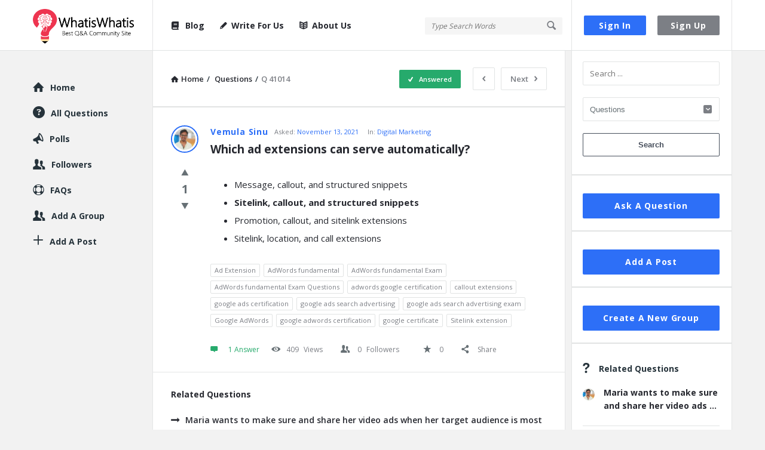

--- FILE ---
content_type: text/html; charset=utf-8
request_url: https://www.google.com/recaptcha/api2/anchor?ar=1&k=6LdhhHgaAAAAAOdwmlfmsnQJsWx-WPLpoZ5qS0fh&co=aHR0cHM6Ly93d3cud2hhdGlzd2hhdGlzLmNvbTo0NDM.&hl=en&v=N67nZn4AqZkNcbeMu4prBgzg&size=normal&anchor-ms=20000&execute-ms=30000&cb=15pfeyu24ols
body_size: 49350
content:
<!DOCTYPE HTML><html dir="ltr" lang="en"><head><meta http-equiv="Content-Type" content="text/html; charset=UTF-8">
<meta http-equiv="X-UA-Compatible" content="IE=edge">
<title>reCAPTCHA</title>
<style type="text/css">
/* cyrillic-ext */
@font-face {
  font-family: 'Roboto';
  font-style: normal;
  font-weight: 400;
  font-stretch: 100%;
  src: url(//fonts.gstatic.com/s/roboto/v48/KFO7CnqEu92Fr1ME7kSn66aGLdTylUAMa3GUBHMdazTgWw.woff2) format('woff2');
  unicode-range: U+0460-052F, U+1C80-1C8A, U+20B4, U+2DE0-2DFF, U+A640-A69F, U+FE2E-FE2F;
}
/* cyrillic */
@font-face {
  font-family: 'Roboto';
  font-style: normal;
  font-weight: 400;
  font-stretch: 100%;
  src: url(//fonts.gstatic.com/s/roboto/v48/KFO7CnqEu92Fr1ME7kSn66aGLdTylUAMa3iUBHMdazTgWw.woff2) format('woff2');
  unicode-range: U+0301, U+0400-045F, U+0490-0491, U+04B0-04B1, U+2116;
}
/* greek-ext */
@font-face {
  font-family: 'Roboto';
  font-style: normal;
  font-weight: 400;
  font-stretch: 100%;
  src: url(//fonts.gstatic.com/s/roboto/v48/KFO7CnqEu92Fr1ME7kSn66aGLdTylUAMa3CUBHMdazTgWw.woff2) format('woff2');
  unicode-range: U+1F00-1FFF;
}
/* greek */
@font-face {
  font-family: 'Roboto';
  font-style: normal;
  font-weight: 400;
  font-stretch: 100%;
  src: url(//fonts.gstatic.com/s/roboto/v48/KFO7CnqEu92Fr1ME7kSn66aGLdTylUAMa3-UBHMdazTgWw.woff2) format('woff2');
  unicode-range: U+0370-0377, U+037A-037F, U+0384-038A, U+038C, U+038E-03A1, U+03A3-03FF;
}
/* math */
@font-face {
  font-family: 'Roboto';
  font-style: normal;
  font-weight: 400;
  font-stretch: 100%;
  src: url(//fonts.gstatic.com/s/roboto/v48/KFO7CnqEu92Fr1ME7kSn66aGLdTylUAMawCUBHMdazTgWw.woff2) format('woff2');
  unicode-range: U+0302-0303, U+0305, U+0307-0308, U+0310, U+0312, U+0315, U+031A, U+0326-0327, U+032C, U+032F-0330, U+0332-0333, U+0338, U+033A, U+0346, U+034D, U+0391-03A1, U+03A3-03A9, U+03B1-03C9, U+03D1, U+03D5-03D6, U+03F0-03F1, U+03F4-03F5, U+2016-2017, U+2034-2038, U+203C, U+2040, U+2043, U+2047, U+2050, U+2057, U+205F, U+2070-2071, U+2074-208E, U+2090-209C, U+20D0-20DC, U+20E1, U+20E5-20EF, U+2100-2112, U+2114-2115, U+2117-2121, U+2123-214F, U+2190, U+2192, U+2194-21AE, U+21B0-21E5, U+21F1-21F2, U+21F4-2211, U+2213-2214, U+2216-22FF, U+2308-230B, U+2310, U+2319, U+231C-2321, U+2336-237A, U+237C, U+2395, U+239B-23B7, U+23D0, U+23DC-23E1, U+2474-2475, U+25AF, U+25B3, U+25B7, U+25BD, U+25C1, U+25CA, U+25CC, U+25FB, U+266D-266F, U+27C0-27FF, U+2900-2AFF, U+2B0E-2B11, U+2B30-2B4C, U+2BFE, U+3030, U+FF5B, U+FF5D, U+1D400-1D7FF, U+1EE00-1EEFF;
}
/* symbols */
@font-face {
  font-family: 'Roboto';
  font-style: normal;
  font-weight: 400;
  font-stretch: 100%;
  src: url(//fonts.gstatic.com/s/roboto/v48/KFO7CnqEu92Fr1ME7kSn66aGLdTylUAMaxKUBHMdazTgWw.woff2) format('woff2');
  unicode-range: U+0001-000C, U+000E-001F, U+007F-009F, U+20DD-20E0, U+20E2-20E4, U+2150-218F, U+2190, U+2192, U+2194-2199, U+21AF, U+21E6-21F0, U+21F3, U+2218-2219, U+2299, U+22C4-22C6, U+2300-243F, U+2440-244A, U+2460-24FF, U+25A0-27BF, U+2800-28FF, U+2921-2922, U+2981, U+29BF, U+29EB, U+2B00-2BFF, U+4DC0-4DFF, U+FFF9-FFFB, U+10140-1018E, U+10190-1019C, U+101A0, U+101D0-101FD, U+102E0-102FB, U+10E60-10E7E, U+1D2C0-1D2D3, U+1D2E0-1D37F, U+1F000-1F0FF, U+1F100-1F1AD, U+1F1E6-1F1FF, U+1F30D-1F30F, U+1F315, U+1F31C, U+1F31E, U+1F320-1F32C, U+1F336, U+1F378, U+1F37D, U+1F382, U+1F393-1F39F, U+1F3A7-1F3A8, U+1F3AC-1F3AF, U+1F3C2, U+1F3C4-1F3C6, U+1F3CA-1F3CE, U+1F3D4-1F3E0, U+1F3ED, U+1F3F1-1F3F3, U+1F3F5-1F3F7, U+1F408, U+1F415, U+1F41F, U+1F426, U+1F43F, U+1F441-1F442, U+1F444, U+1F446-1F449, U+1F44C-1F44E, U+1F453, U+1F46A, U+1F47D, U+1F4A3, U+1F4B0, U+1F4B3, U+1F4B9, U+1F4BB, U+1F4BF, U+1F4C8-1F4CB, U+1F4D6, U+1F4DA, U+1F4DF, U+1F4E3-1F4E6, U+1F4EA-1F4ED, U+1F4F7, U+1F4F9-1F4FB, U+1F4FD-1F4FE, U+1F503, U+1F507-1F50B, U+1F50D, U+1F512-1F513, U+1F53E-1F54A, U+1F54F-1F5FA, U+1F610, U+1F650-1F67F, U+1F687, U+1F68D, U+1F691, U+1F694, U+1F698, U+1F6AD, U+1F6B2, U+1F6B9-1F6BA, U+1F6BC, U+1F6C6-1F6CF, U+1F6D3-1F6D7, U+1F6E0-1F6EA, U+1F6F0-1F6F3, U+1F6F7-1F6FC, U+1F700-1F7FF, U+1F800-1F80B, U+1F810-1F847, U+1F850-1F859, U+1F860-1F887, U+1F890-1F8AD, U+1F8B0-1F8BB, U+1F8C0-1F8C1, U+1F900-1F90B, U+1F93B, U+1F946, U+1F984, U+1F996, U+1F9E9, U+1FA00-1FA6F, U+1FA70-1FA7C, U+1FA80-1FA89, U+1FA8F-1FAC6, U+1FACE-1FADC, U+1FADF-1FAE9, U+1FAF0-1FAF8, U+1FB00-1FBFF;
}
/* vietnamese */
@font-face {
  font-family: 'Roboto';
  font-style: normal;
  font-weight: 400;
  font-stretch: 100%;
  src: url(//fonts.gstatic.com/s/roboto/v48/KFO7CnqEu92Fr1ME7kSn66aGLdTylUAMa3OUBHMdazTgWw.woff2) format('woff2');
  unicode-range: U+0102-0103, U+0110-0111, U+0128-0129, U+0168-0169, U+01A0-01A1, U+01AF-01B0, U+0300-0301, U+0303-0304, U+0308-0309, U+0323, U+0329, U+1EA0-1EF9, U+20AB;
}
/* latin-ext */
@font-face {
  font-family: 'Roboto';
  font-style: normal;
  font-weight: 400;
  font-stretch: 100%;
  src: url(//fonts.gstatic.com/s/roboto/v48/KFO7CnqEu92Fr1ME7kSn66aGLdTylUAMa3KUBHMdazTgWw.woff2) format('woff2');
  unicode-range: U+0100-02BA, U+02BD-02C5, U+02C7-02CC, U+02CE-02D7, U+02DD-02FF, U+0304, U+0308, U+0329, U+1D00-1DBF, U+1E00-1E9F, U+1EF2-1EFF, U+2020, U+20A0-20AB, U+20AD-20C0, U+2113, U+2C60-2C7F, U+A720-A7FF;
}
/* latin */
@font-face {
  font-family: 'Roboto';
  font-style: normal;
  font-weight: 400;
  font-stretch: 100%;
  src: url(//fonts.gstatic.com/s/roboto/v48/KFO7CnqEu92Fr1ME7kSn66aGLdTylUAMa3yUBHMdazQ.woff2) format('woff2');
  unicode-range: U+0000-00FF, U+0131, U+0152-0153, U+02BB-02BC, U+02C6, U+02DA, U+02DC, U+0304, U+0308, U+0329, U+2000-206F, U+20AC, U+2122, U+2191, U+2193, U+2212, U+2215, U+FEFF, U+FFFD;
}
/* cyrillic-ext */
@font-face {
  font-family: 'Roboto';
  font-style: normal;
  font-weight: 500;
  font-stretch: 100%;
  src: url(//fonts.gstatic.com/s/roboto/v48/KFO7CnqEu92Fr1ME7kSn66aGLdTylUAMa3GUBHMdazTgWw.woff2) format('woff2');
  unicode-range: U+0460-052F, U+1C80-1C8A, U+20B4, U+2DE0-2DFF, U+A640-A69F, U+FE2E-FE2F;
}
/* cyrillic */
@font-face {
  font-family: 'Roboto';
  font-style: normal;
  font-weight: 500;
  font-stretch: 100%;
  src: url(//fonts.gstatic.com/s/roboto/v48/KFO7CnqEu92Fr1ME7kSn66aGLdTylUAMa3iUBHMdazTgWw.woff2) format('woff2');
  unicode-range: U+0301, U+0400-045F, U+0490-0491, U+04B0-04B1, U+2116;
}
/* greek-ext */
@font-face {
  font-family: 'Roboto';
  font-style: normal;
  font-weight: 500;
  font-stretch: 100%;
  src: url(//fonts.gstatic.com/s/roboto/v48/KFO7CnqEu92Fr1ME7kSn66aGLdTylUAMa3CUBHMdazTgWw.woff2) format('woff2');
  unicode-range: U+1F00-1FFF;
}
/* greek */
@font-face {
  font-family: 'Roboto';
  font-style: normal;
  font-weight: 500;
  font-stretch: 100%;
  src: url(//fonts.gstatic.com/s/roboto/v48/KFO7CnqEu92Fr1ME7kSn66aGLdTylUAMa3-UBHMdazTgWw.woff2) format('woff2');
  unicode-range: U+0370-0377, U+037A-037F, U+0384-038A, U+038C, U+038E-03A1, U+03A3-03FF;
}
/* math */
@font-face {
  font-family: 'Roboto';
  font-style: normal;
  font-weight: 500;
  font-stretch: 100%;
  src: url(//fonts.gstatic.com/s/roboto/v48/KFO7CnqEu92Fr1ME7kSn66aGLdTylUAMawCUBHMdazTgWw.woff2) format('woff2');
  unicode-range: U+0302-0303, U+0305, U+0307-0308, U+0310, U+0312, U+0315, U+031A, U+0326-0327, U+032C, U+032F-0330, U+0332-0333, U+0338, U+033A, U+0346, U+034D, U+0391-03A1, U+03A3-03A9, U+03B1-03C9, U+03D1, U+03D5-03D6, U+03F0-03F1, U+03F4-03F5, U+2016-2017, U+2034-2038, U+203C, U+2040, U+2043, U+2047, U+2050, U+2057, U+205F, U+2070-2071, U+2074-208E, U+2090-209C, U+20D0-20DC, U+20E1, U+20E5-20EF, U+2100-2112, U+2114-2115, U+2117-2121, U+2123-214F, U+2190, U+2192, U+2194-21AE, U+21B0-21E5, U+21F1-21F2, U+21F4-2211, U+2213-2214, U+2216-22FF, U+2308-230B, U+2310, U+2319, U+231C-2321, U+2336-237A, U+237C, U+2395, U+239B-23B7, U+23D0, U+23DC-23E1, U+2474-2475, U+25AF, U+25B3, U+25B7, U+25BD, U+25C1, U+25CA, U+25CC, U+25FB, U+266D-266F, U+27C0-27FF, U+2900-2AFF, U+2B0E-2B11, U+2B30-2B4C, U+2BFE, U+3030, U+FF5B, U+FF5D, U+1D400-1D7FF, U+1EE00-1EEFF;
}
/* symbols */
@font-face {
  font-family: 'Roboto';
  font-style: normal;
  font-weight: 500;
  font-stretch: 100%;
  src: url(//fonts.gstatic.com/s/roboto/v48/KFO7CnqEu92Fr1ME7kSn66aGLdTylUAMaxKUBHMdazTgWw.woff2) format('woff2');
  unicode-range: U+0001-000C, U+000E-001F, U+007F-009F, U+20DD-20E0, U+20E2-20E4, U+2150-218F, U+2190, U+2192, U+2194-2199, U+21AF, U+21E6-21F0, U+21F3, U+2218-2219, U+2299, U+22C4-22C6, U+2300-243F, U+2440-244A, U+2460-24FF, U+25A0-27BF, U+2800-28FF, U+2921-2922, U+2981, U+29BF, U+29EB, U+2B00-2BFF, U+4DC0-4DFF, U+FFF9-FFFB, U+10140-1018E, U+10190-1019C, U+101A0, U+101D0-101FD, U+102E0-102FB, U+10E60-10E7E, U+1D2C0-1D2D3, U+1D2E0-1D37F, U+1F000-1F0FF, U+1F100-1F1AD, U+1F1E6-1F1FF, U+1F30D-1F30F, U+1F315, U+1F31C, U+1F31E, U+1F320-1F32C, U+1F336, U+1F378, U+1F37D, U+1F382, U+1F393-1F39F, U+1F3A7-1F3A8, U+1F3AC-1F3AF, U+1F3C2, U+1F3C4-1F3C6, U+1F3CA-1F3CE, U+1F3D4-1F3E0, U+1F3ED, U+1F3F1-1F3F3, U+1F3F5-1F3F7, U+1F408, U+1F415, U+1F41F, U+1F426, U+1F43F, U+1F441-1F442, U+1F444, U+1F446-1F449, U+1F44C-1F44E, U+1F453, U+1F46A, U+1F47D, U+1F4A3, U+1F4B0, U+1F4B3, U+1F4B9, U+1F4BB, U+1F4BF, U+1F4C8-1F4CB, U+1F4D6, U+1F4DA, U+1F4DF, U+1F4E3-1F4E6, U+1F4EA-1F4ED, U+1F4F7, U+1F4F9-1F4FB, U+1F4FD-1F4FE, U+1F503, U+1F507-1F50B, U+1F50D, U+1F512-1F513, U+1F53E-1F54A, U+1F54F-1F5FA, U+1F610, U+1F650-1F67F, U+1F687, U+1F68D, U+1F691, U+1F694, U+1F698, U+1F6AD, U+1F6B2, U+1F6B9-1F6BA, U+1F6BC, U+1F6C6-1F6CF, U+1F6D3-1F6D7, U+1F6E0-1F6EA, U+1F6F0-1F6F3, U+1F6F7-1F6FC, U+1F700-1F7FF, U+1F800-1F80B, U+1F810-1F847, U+1F850-1F859, U+1F860-1F887, U+1F890-1F8AD, U+1F8B0-1F8BB, U+1F8C0-1F8C1, U+1F900-1F90B, U+1F93B, U+1F946, U+1F984, U+1F996, U+1F9E9, U+1FA00-1FA6F, U+1FA70-1FA7C, U+1FA80-1FA89, U+1FA8F-1FAC6, U+1FACE-1FADC, U+1FADF-1FAE9, U+1FAF0-1FAF8, U+1FB00-1FBFF;
}
/* vietnamese */
@font-face {
  font-family: 'Roboto';
  font-style: normal;
  font-weight: 500;
  font-stretch: 100%;
  src: url(//fonts.gstatic.com/s/roboto/v48/KFO7CnqEu92Fr1ME7kSn66aGLdTylUAMa3OUBHMdazTgWw.woff2) format('woff2');
  unicode-range: U+0102-0103, U+0110-0111, U+0128-0129, U+0168-0169, U+01A0-01A1, U+01AF-01B0, U+0300-0301, U+0303-0304, U+0308-0309, U+0323, U+0329, U+1EA0-1EF9, U+20AB;
}
/* latin-ext */
@font-face {
  font-family: 'Roboto';
  font-style: normal;
  font-weight: 500;
  font-stretch: 100%;
  src: url(//fonts.gstatic.com/s/roboto/v48/KFO7CnqEu92Fr1ME7kSn66aGLdTylUAMa3KUBHMdazTgWw.woff2) format('woff2');
  unicode-range: U+0100-02BA, U+02BD-02C5, U+02C7-02CC, U+02CE-02D7, U+02DD-02FF, U+0304, U+0308, U+0329, U+1D00-1DBF, U+1E00-1E9F, U+1EF2-1EFF, U+2020, U+20A0-20AB, U+20AD-20C0, U+2113, U+2C60-2C7F, U+A720-A7FF;
}
/* latin */
@font-face {
  font-family: 'Roboto';
  font-style: normal;
  font-weight: 500;
  font-stretch: 100%;
  src: url(//fonts.gstatic.com/s/roboto/v48/KFO7CnqEu92Fr1ME7kSn66aGLdTylUAMa3yUBHMdazQ.woff2) format('woff2');
  unicode-range: U+0000-00FF, U+0131, U+0152-0153, U+02BB-02BC, U+02C6, U+02DA, U+02DC, U+0304, U+0308, U+0329, U+2000-206F, U+20AC, U+2122, U+2191, U+2193, U+2212, U+2215, U+FEFF, U+FFFD;
}
/* cyrillic-ext */
@font-face {
  font-family: 'Roboto';
  font-style: normal;
  font-weight: 900;
  font-stretch: 100%;
  src: url(//fonts.gstatic.com/s/roboto/v48/KFO7CnqEu92Fr1ME7kSn66aGLdTylUAMa3GUBHMdazTgWw.woff2) format('woff2');
  unicode-range: U+0460-052F, U+1C80-1C8A, U+20B4, U+2DE0-2DFF, U+A640-A69F, U+FE2E-FE2F;
}
/* cyrillic */
@font-face {
  font-family: 'Roboto';
  font-style: normal;
  font-weight: 900;
  font-stretch: 100%;
  src: url(//fonts.gstatic.com/s/roboto/v48/KFO7CnqEu92Fr1ME7kSn66aGLdTylUAMa3iUBHMdazTgWw.woff2) format('woff2');
  unicode-range: U+0301, U+0400-045F, U+0490-0491, U+04B0-04B1, U+2116;
}
/* greek-ext */
@font-face {
  font-family: 'Roboto';
  font-style: normal;
  font-weight: 900;
  font-stretch: 100%;
  src: url(//fonts.gstatic.com/s/roboto/v48/KFO7CnqEu92Fr1ME7kSn66aGLdTylUAMa3CUBHMdazTgWw.woff2) format('woff2');
  unicode-range: U+1F00-1FFF;
}
/* greek */
@font-face {
  font-family: 'Roboto';
  font-style: normal;
  font-weight: 900;
  font-stretch: 100%;
  src: url(//fonts.gstatic.com/s/roboto/v48/KFO7CnqEu92Fr1ME7kSn66aGLdTylUAMa3-UBHMdazTgWw.woff2) format('woff2');
  unicode-range: U+0370-0377, U+037A-037F, U+0384-038A, U+038C, U+038E-03A1, U+03A3-03FF;
}
/* math */
@font-face {
  font-family: 'Roboto';
  font-style: normal;
  font-weight: 900;
  font-stretch: 100%;
  src: url(//fonts.gstatic.com/s/roboto/v48/KFO7CnqEu92Fr1ME7kSn66aGLdTylUAMawCUBHMdazTgWw.woff2) format('woff2');
  unicode-range: U+0302-0303, U+0305, U+0307-0308, U+0310, U+0312, U+0315, U+031A, U+0326-0327, U+032C, U+032F-0330, U+0332-0333, U+0338, U+033A, U+0346, U+034D, U+0391-03A1, U+03A3-03A9, U+03B1-03C9, U+03D1, U+03D5-03D6, U+03F0-03F1, U+03F4-03F5, U+2016-2017, U+2034-2038, U+203C, U+2040, U+2043, U+2047, U+2050, U+2057, U+205F, U+2070-2071, U+2074-208E, U+2090-209C, U+20D0-20DC, U+20E1, U+20E5-20EF, U+2100-2112, U+2114-2115, U+2117-2121, U+2123-214F, U+2190, U+2192, U+2194-21AE, U+21B0-21E5, U+21F1-21F2, U+21F4-2211, U+2213-2214, U+2216-22FF, U+2308-230B, U+2310, U+2319, U+231C-2321, U+2336-237A, U+237C, U+2395, U+239B-23B7, U+23D0, U+23DC-23E1, U+2474-2475, U+25AF, U+25B3, U+25B7, U+25BD, U+25C1, U+25CA, U+25CC, U+25FB, U+266D-266F, U+27C0-27FF, U+2900-2AFF, U+2B0E-2B11, U+2B30-2B4C, U+2BFE, U+3030, U+FF5B, U+FF5D, U+1D400-1D7FF, U+1EE00-1EEFF;
}
/* symbols */
@font-face {
  font-family: 'Roboto';
  font-style: normal;
  font-weight: 900;
  font-stretch: 100%;
  src: url(//fonts.gstatic.com/s/roboto/v48/KFO7CnqEu92Fr1ME7kSn66aGLdTylUAMaxKUBHMdazTgWw.woff2) format('woff2');
  unicode-range: U+0001-000C, U+000E-001F, U+007F-009F, U+20DD-20E0, U+20E2-20E4, U+2150-218F, U+2190, U+2192, U+2194-2199, U+21AF, U+21E6-21F0, U+21F3, U+2218-2219, U+2299, U+22C4-22C6, U+2300-243F, U+2440-244A, U+2460-24FF, U+25A0-27BF, U+2800-28FF, U+2921-2922, U+2981, U+29BF, U+29EB, U+2B00-2BFF, U+4DC0-4DFF, U+FFF9-FFFB, U+10140-1018E, U+10190-1019C, U+101A0, U+101D0-101FD, U+102E0-102FB, U+10E60-10E7E, U+1D2C0-1D2D3, U+1D2E0-1D37F, U+1F000-1F0FF, U+1F100-1F1AD, U+1F1E6-1F1FF, U+1F30D-1F30F, U+1F315, U+1F31C, U+1F31E, U+1F320-1F32C, U+1F336, U+1F378, U+1F37D, U+1F382, U+1F393-1F39F, U+1F3A7-1F3A8, U+1F3AC-1F3AF, U+1F3C2, U+1F3C4-1F3C6, U+1F3CA-1F3CE, U+1F3D4-1F3E0, U+1F3ED, U+1F3F1-1F3F3, U+1F3F5-1F3F7, U+1F408, U+1F415, U+1F41F, U+1F426, U+1F43F, U+1F441-1F442, U+1F444, U+1F446-1F449, U+1F44C-1F44E, U+1F453, U+1F46A, U+1F47D, U+1F4A3, U+1F4B0, U+1F4B3, U+1F4B9, U+1F4BB, U+1F4BF, U+1F4C8-1F4CB, U+1F4D6, U+1F4DA, U+1F4DF, U+1F4E3-1F4E6, U+1F4EA-1F4ED, U+1F4F7, U+1F4F9-1F4FB, U+1F4FD-1F4FE, U+1F503, U+1F507-1F50B, U+1F50D, U+1F512-1F513, U+1F53E-1F54A, U+1F54F-1F5FA, U+1F610, U+1F650-1F67F, U+1F687, U+1F68D, U+1F691, U+1F694, U+1F698, U+1F6AD, U+1F6B2, U+1F6B9-1F6BA, U+1F6BC, U+1F6C6-1F6CF, U+1F6D3-1F6D7, U+1F6E0-1F6EA, U+1F6F0-1F6F3, U+1F6F7-1F6FC, U+1F700-1F7FF, U+1F800-1F80B, U+1F810-1F847, U+1F850-1F859, U+1F860-1F887, U+1F890-1F8AD, U+1F8B0-1F8BB, U+1F8C0-1F8C1, U+1F900-1F90B, U+1F93B, U+1F946, U+1F984, U+1F996, U+1F9E9, U+1FA00-1FA6F, U+1FA70-1FA7C, U+1FA80-1FA89, U+1FA8F-1FAC6, U+1FACE-1FADC, U+1FADF-1FAE9, U+1FAF0-1FAF8, U+1FB00-1FBFF;
}
/* vietnamese */
@font-face {
  font-family: 'Roboto';
  font-style: normal;
  font-weight: 900;
  font-stretch: 100%;
  src: url(//fonts.gstatic.com/s/roboto/v48/KFO7CnqEu92Fr1ME7kSn66aGLdTylUAMa3OUBHMdazTgWw.woff2) format('woff2');
  unicode-range: U+0102-0103, U+0110-0111, U+0128-0129, U+0168-0169, U+01A0-01A1, U+01AF-01B0, U+0300-0301, U+0303-0304, U+0308-0309, U+0323, U+0329, U+1EA0-1EF9, U+20AB;
}
/* latin-ext */
@font-face {
  font-family: 'Roboto';
  font-style: normal;
  font-weight: 900;
  font-stretch: 100%;
  src: url(//fonts.gstatic.com/s/roboto/v48/KFO7CnqEu92Fr1ME7kSn66aGLdTylUAMa3KUBHMdazTgWw.woff2) format('woff2');
  unicode-range: U+0100-02BA, U+02BD-02C5, U+02C7-02CC, U+02CE-02D7, U+02DD-02FF, U+0304, U+0308, U+0329, U+1D00-1DBF, U+1E00-1E9F, U+1EF2-1EFF, U+2020, U+20A0-20AB, U+20AD-20C0, U+2113, U+2C60-2C7F, U+A720-A7FF;
}
/* latin */
@font-face {
  font-family: 'Roboto';
  font-style: normal;
  font-weight: 900;
  font-stretch: 100%;
  src: url(//fonts.gstatic.com/s/roboto/v48/KFO7CnqEu92Fr1ME7kSn66aGLdTylUAMa3yUBHMdazQ.woff2) format('woff2');
  unicode-range: U+0000-00FF, U+0131, U+0152-0153, U+02BB-02BC, U+02C6, U+02DA, U+02DC, U+0304, U+0308, U+0329, U+2000-206F, U+20AC, U+2122, U+2191, U+2193, U+2212, U+2215, U+FEFF, U+FFFD;
}

</style>
<link rel="stylesheet" type="text/css" href="https://www.gstatic.com/recaptcha/releases/N67nZn4AqZkNcbeMu4prBgzg/styles__ltr.css">
<script nonce="29NLehAE2bhUeMAGEVyF7w" type="text/javascript">window['__recaptcha_api'] = 'https://www.google.com/recaptcha/api2/';</script>
<script type="text/javascript" src="https://www.gstatic.com/recaptcha/releases/N67nZn4AqZkNcbeMu4prBgzg/recaptcha__en.js" nonce="29NLehAE2bhUeMAGEVyF7w">
      
    </script></head>
<body><div id="rc-anchor-alert" class="rc-anchor-alert"></div>
<input type="hidden" id="recaptcha-token" value="[base64]">
<script type="text/javascript" nonce="29NLehAE2bhUeMAGEVyF7w">
      recaptcha.anchor.Main.init("[\x22ainput\x22,[\x22bgdata\x22,\x22\x22,\[base64]/[base64]/[base64]/bmV3IHJbeF0oY1swXSk6RT09Mj9uZXcgclt4XShjWzBdLGNbMV0pOkU9PTM/bmV3IHJbeF0oY1swXSxjWzFdLGNbMl0pOkU9PTQ/[base64]/[base64]/[base64]/[base64]/[base64]/[base64]/[base64]/[base64]\x22,\[base64]\\u003d\x22,\x22R3/[base64]/ChMKtGcOewrMBFiYwDcOLwoxcLcOLAcOEHsKfwq/DlMO6wrMUe8OENyTCszLDtV/Csm7CrWNdwoEqbWgOWMKOwrrDp0TDsjIHw4XCqlnDtsOST8KHwqNUwqvDucKRwr4DwrrCmsKMw4JAw5hTwqLDiMOQw6XCnSLDlzHCv8OmfQnCksKdBMOlwoXColjDtcKGw5JdQsKIw7EZNMOHa8KrwoMWM8KAw47Dr8OuVAnCjG/DsVMiwrUAcW9+JSDDt2PCs8O7Lz9Bw744wo17w5PDpcKkw5k1BsKYw7p8wpAHwrnCjhHDu33CjcK2w6XDv2rCgMOawp7CnwfChsOjecKoLw7CqCTCkVfDlcOcNFR4woXDqcO6w5BSSANlwqfDq3fDpMKXZTTCgsOyw7DCtsKrwo/CnsKrwoQ8wrvCrGLCoj3CrVPDo8K+OC/DpsK9CsOVdMOgG2ZBw4LCnWHDtBMBw4jCnMOmwpVqM8K8LxJbHMK8w6gKwqfClsObDMKXcS5rwr/Du1PDoEo4JTnDjMOIwrZxw4BcwrzCuGnCucOHS8OSwq4fDMOnDMKIw4TDpWEMKsODQ2XCpBHDpRUOXMOiw5fDiH8ifcKOwr9AEsOMXBjCgMKAIsKnQsOeCyjCm8OpC8OsJm0QaFPDjMKML8KkwpNpA1dSw5UNesKnw7/DpcOQNsKdwqZWU0/DokLCs0tdC8KeMcOdw4HDrjvDpsKsAcOACETCh8ODCXoUeDDCuwXCisOgw6bDqTbDl3Jbw4x6czI9AmNSacK7worDqg/CggjDnsOGw6cOwqpvwp4idcK7YcONw6V/DR0pfF7DgUQFbsOswqZDwr/CoMOdSsKdwrvCo8ORwoPCmMOlPsKJwplATMOJwovCtMOwwrDDl8Onw6s2OsKqbsOEw4XDscKPw5llwrjDgMO7eBQ8Ezhiw7Z/dGwNw7g5w6cUS3/CpsKzw7JRwrVBSgXCtsOAQy7CuQIKwoHClMK7fSPDszoAwo3Du8K5w4zDmcK2wo8CwqBpBkQxOcOmw7vDny7Cj2NpdzPDqsOIVMOCwr7DrMKuw7TCqMKiw4jCiQBjwrtGD8K9SsOEw5fCvVoFwq8sTMK0J8OPw5HDmMOawqdNJ8KHwoc/PcKuSDNEw4DCosOMw5bDvyYCZGpCTMKuwq/DiB90w5Yxa8OEwp1zTMKLw7/Dl3dIwog2woRRwoYMwrXCrG3CoMK0MDXDoWLDhMOkDHzCjsKbTCbCjsOwU1EOw77CmEPCocO2UMK2GDrCksKyw4vCq8K2woPDvHU1UEF2X8KyJnx/woBJLMOswqZnBFhDwp3Cojc3CwZyw5rCmcO5M8O9w6gYwodUw4xvwpfDglxMCxF9BRt6GlnDt8OlawJILEnDlFjDoC3DtsO9BXFlFmgNQcK3wo/DmGhTZTxowojCocK+CsOBw4g8WsONBXQ4FWjChsKBJDjCuwk3GcK9wqLCnMKiLMKrL8O2BVzDgcOZwp/[base64]/wpdue0/[base64]/DmcKWfXQDWnVZesOgIDk+w6ZXH8KBw45Dw47CukcUwr/CqMOUw5vCrsKwTMKfegovOBgBcj7CosOPZUNaIsOjcXzChMOCw7jDjkAUw73Dk8OabiEcwpAcMMKeXcK6Wy3CtcKxwowVPG3DqcOHF8K+w7sAwr3DsT/[base64]/DoMKOw5PDnMKuw6g8DhTCqRvCkx9CV8O8w7zCtXDDt07CiU9TH8OWwowmAhwoHMOrw4Uww73ChsO2w7dIwrvDgjkwwoDCiDLCscKxw6lNYlnCugzDnmPCnRvDmMO+wrh/wpzCkXBVF8K5cSfCkhs3PyvCsgnCpMOpwrrCocOLwoTCvwLCoAQ6Z8OKwrTCpcOnZMKXw51twpPDqsKVwrV9wqENwq54L8Ogw7VpdcOfwpQvw5tyY8KEw7trw6DDs1RZwojDvsKpfUbCgTthLhLCtcOGWMO5w7vCmcOtwokqIX/DjMOWw4bCtcK9e8K7Cn/CtGtSw7psw5zCkMKwworCpsOXVcKRw4hKwpQbwqXCi8OYP2Rsd3ZZwqpGwocfw7LCisKMw4/DrCXDmHXDi8KxKAbCssKeFcKWXsKeesOlbwPDgMKdwooVwpbDmmlHP3jCq8K2w6B3SsODb1TCliXDoXouwrlCSghnwrEpfcOqNmHCrC/DnMOlw7tRwrYjw7TCiVzDmcKFwotpwolowo5Gw7oHAAbDgcKqwqw2WMK3WcOqw5pRfCkrMkU/EcKnw5kWwpjDvFhPw6TDhk5AIcKZHcKFWMK5UsKLw415EcOHw6QRwrfDrztnwrUhC8KwwoE4ORtswqIgHljDimhDwrZUA8Ovw57Cp8KzNm0FwrFeHj7Cog7DusKLw54SwpBdw5vCu2zCtMOIw5/[base64]/DlsKIKsKQwobCvkbCsSgdDsO7LTHDrXrDkWo8XFbCmMOPwqkxw6pUWsOGZXXCgMKpw6/[base64]/[base64]/CnsOZEgkvw6TCh8KifmoUw5DDrV/DolDDt8OwCsOzDhAdw4PCuX7DrjjDiBdjw6NKPcOWwq7Chg5Dwql/wrwCbcOOwrIqMSTCsT/DsMK0wrZ7LsODwpJywrZDwplLwqp2wrsHwpzDjsKpBgTCk3xHwqsuwqfDjgLDi1JUwqBPwrxrwqwMwqbDjXo6VcKNSMOpw7DCp8Otw6NgwoXDuMONwq/CpGM1wpkOw7vDhQzCkV3DplbCoFLCp8OMw5HChcKMc3xcwpM2wq/Dn27CqcKmwqHCjwBbJQDDqMONbkgpHMKvTgIrwqbDqwnCkcKJS3bCoMO4d8Ouw5LCksOpw5LDncKiwpfCu0tFwoA/CsKAw7cxwqxQwqnCpQfDrsOaXS7CscOJUF7DmsOWXV5/AsO4V8KjwpPCiMOww7LDvWYxMFzDjcKUwrlCwr/[base64]/DgcOCCMKxwonDogDDr8OGHsOcJ0JFWMOYVMOeRykqSMOjLcKQwpnCmcKBwonDhgBtw4xiw4nDn8O9JsKhVcKnNcOuR8OqX8KTw47DoEXCrjbDsHxKd8KRw57Cv8OGwqbDucKcV8OAwoHDl3w+DhrDgTjDozNZGsKAw7bDvzDDj1YxCsKvwotywr92cAzCgng9RcK/wqnCpcOowpxfS8OOWsK+wq1Aw5p8wonDlMOdwosbbRHDosO9wokQwoUlNcO5WsKSw5/DuFIIY8OfHsKuw5nDrsOkYHtFw6bDhTPDhyrCogxqKmAjEz3Cm8O1HTkWwovCsh/[base64]/wrTDlUrDrcKDD8Kyw6fDusK3UsOOw7EBe8KowpEowoo/wqTDn8O7DyshwpLCmsOCw5w0w6zCulXDm8K8PhnDqzhEwpfCjMK3w5JMw5pEasKsZhJuN0lMJcKOOsKiwptYfz7Cl8OURnHCnMKrwq7DlsK4w5UsZsKgDMOPPcO/[base64]/Dj0ovZsKdGFB7IcOeTHvCjmzCt8OsbwbDljh5wpRMQ28Xw4HDlFLCqnBkTBMKw7nCjD0dwr8hw5Jdw5g7OsKCwrPCsnzDiMO+woLDpMOtwo8TO8OWwrY1w5sDwoIDXsKEI8O0wr7DjsK9w6rCml/CoMOnw67DlsK8w7p5SWgLwoXCrErDj8KHSnRiO8OOTBRBwrrDocOvw5TDtA9cw5oWw7lowoTDiMKgGlIJw7zDjMOoHcOswpBIBAPDvsOcTwlAw6d8Y8OswqTDmWfDkVLCh8OKQkvDiMOwwrTDssOgZDHCicOsw69ebm/CicKmwqdfwpTCk1FFZVHDpAfChsO7dQbCicKnaX1aIcOTA8KFOMOnwqktw6/DnRQqJsKtN8O8G8KiH8OASmbCsUvCv1PDkMKNIcKLKsK3w6Y9c8KmdsOrwpgqwp98K1kORsOvMyvClcKSwpHDiMK3w5DCmsOFN8KEbMOmVsOhNsOWw55awqfDiSDClkRfWVnClsOQf0/DrgM+eF/[base64]/[base64]/CjxDDp8KIUjIjwrkQwqMzT8OKw5QGw4/DuMKdUwkodRknHR5dBSLDjMKIP3MzwpTDk8ORw7fCkMOOw7R9w7HDn8Oww6zDhsOAPW5vw6JEBsOUwo3CiA/DocOZw78/wppUGMOdFsOGYW3Do8OVwprDvktqQiQhw5gLU8Ksw57CqcO4eVpqw7ZKPsO6W1/[base64]/Dl8K9wpDDqMOrZ8KeUGw6w77CkUFUwpcsY8KFen/[base64]/DkMOrw6LDi8OBwr7Dp3VTw4kJw5DDsX3Cs8OYWcK7wpHDr8KjWsKqeSksF8ObwrnDvCzDuMOLYMKcw7clw5QNwpbDiMKyw4bDgnvCjcOiL8KIwqnDmMKgbsKaw7oGw4oQw4pOF8KrwpxAwqwhKHzDvUPDt8OwWMOUw77DjGLCoC59W2zCpcOOwq/DocKUw5nCoMOQwpnDihjChG0dwr1Kw4fDmcKhwqXDncO2wqjCkyvDnMKfKncjbANmw4TDgTvDtcK0KsOYB8Ocw5LCj8OiIsKqw57CglHDhcOaM8O5Mw3DnFQfwqZSwq1/S8K2wpbCuQsjwoxqEmFgwpHDiXTCjsKaB8Orw5jDhX8hQyDDhGcRYlPDknh9w6R8VMOBwq5ha8KfwpY1w6s+HcOmKcKAw5PDg8Kgw4gmC3PCkX/ClmgiREcow4AewpPCjMKaw6AobMOSw4rDrADCgDDDuFjCnMKtwodvw7DDgcOdTcOlccKxwpI/[base64]/Dv8KtQE1tw7LDosKnY8Olw5TCin9nfUbCvcOTesKxw4zDvRbCu8O1wqTDisOrSEcjd8K8wogiwpzChcOxwqfCn3LDtcKnwpYLbMO4wo92A8K/wrFvKsKDGMKCw5pkKcKyOsOzwq/[base64]/Do8Kmw6vDnsOHwo8qbT4vGF/CssO1wqEAV8KLETsHw6cew4TDvMKpwqw8w7tywo/CpMOHw5nCqcOtw4MKDnHDnBXChREYwosNw4xJwpXCmmwbw64yFsOmDsOWwoDCrldIQsKXFsOTwrRYw4Ftw5YYw6rDtX5cwr1NATpaC8K0asODwojDn3AWeMObNnJQHWRTIj40w6bDoMKbw6xXw41XVG40A8KIwrBJwqpYw5/DpC1Jwq/CmW8Xw73DhhAZWCo6KVl/TH4Vw6YrZsOsY8OrWk3DpHHDgMOTw7cZQivChX1lwrPDuMKCwqPDr8KQw73Dv8OPw5Fbw5LDui7CncKAF8Ogwq88wotvw58BXcOfYR7Cpgl0w7/DssO/aVLDuD14woAfR8O6w6jDgH7CvMKMdw/Dr8K7XF7Dm8OMPk/CpRvDvGwIUsKRw74OwrXDgCLCh8KDwqPDpsKkb8OfwpNOwrjDrMOywrRzw5TCi8KvQsOow4YeWcOJYi53w6XClMKNwoouOlfDj2zCiio3VCFcw4/CucO+wq/CkcK3WcKtw53Dmmo0J8O/wrFCwofDncKEYh/DvcK6w47Cp3Ymw6XChhZCw54gesKUw7opWcOKZMKaccOLAMOqwpzDgz/DrcKwYn0wJVLDksOGVcKRPFAXYBgnw6Jcw7VvWcOlw6sjaDNTNMOQBcO4w77DvCfCtsOzwrvCuynDkBvDh8KLKcOewoNDWsKvQ8Kaaw3DrcOkwoPDvkV1w7/DisKheRrDvsKewqbCvxTDkcKEQ3IKw4ZHIcORwoERw73DhxLDiRslf8OBwqQtNsKtehTCmDBDw6/Cl8OWC8K2wofCm3zDhsO3KRTCnijDv8OhTsO2XcO/wp/Cv8KtPcO2wovCmcKwwofCohXDtsO2J1BVCGbCj0tlwoZBwr4aw6XClVdyE8KCU8O0B8OzwqQmb8KvwqbCqsKDcxrDv8Kfw5MaDcK4WlJlwqR5BcKYak0aEHcxw6EZaRJoacOHbsOFVMOTwqfDncOtwqVMwp0HfcOVw7A5dm9Bwp/[base64]/wojDvMKfGVLDisOywpQrYAHDkcK2KgnCi8OiTlnDuMOEwqt3wpnCl3zDhwYCwqgULcKvwpFnw7Q5KsOdRkApTlUgdsO6Enk5WMO+w58HXh/ChRzDog5cDDI+wrbCssKEdsOCw7leLcO7wrB2dAzDiXHCv3BJwqltw6fClwzCi8Kuw7jCggLCpULDrzUdEsObcsK7wql+R2/DssKELsKZwpDDlhJzw7zCkcKuIiBAw4t8dcO3w4IOw7LCvi/CpHzDr3nCnjd7w4McEinChTfDpsKsw60XUj7DpcOkYDk9wqDDh8Kmw7nDrxptbMKfwqZ/w7wEMcOqCsOQW8KdwqoKcMOuDsKiCcOUwoDCkcOBRw5RfDpCcQ0hw6V4wqvDp8KufMKGei3DgsKbQ2c6HMO1XMOcw7nCgsKAbRQ4w5rDrS3DnVXDv8O4wqDDqEZ2w4kOdgnCtWrCmsKpwqR5cxw6NEDDnnvCoVjCjsK7WMOwwojCkwd/w4PDlsK7EsKhCcO+w5dzKMKuQkAZbcKBwqxbLXx/BcObwoB0TH8Uw7XDvG9AwpnDicKADsOTVH/DpkwiR2TDuw5ResKrVsKaL8OGw6nDnMKcIxsOdMKNIxrDpsKfwqBjQBA8dcOwCSdTwrPDkMKvWMKsDMOUw4HDrcObMcKNHsKCw7DCr8KiwpZXw7fDuH1rMV1Wc8KYA8KfM2vCkMO/w7JeXxoWw6TCo8KAb8KKNFTCnsOtQm1QwqJeCsKhPMONwr4/w5R4PMKHw68qwoYFwp7Cg8OsDjRaG8OZYmrCpmPDnsOFwrJswoUNwqsNw5jDksOXw7/CmiXDqxPDvcK5XcKXGkp+b2DCmQjDu8OFTkl6RG1OOULDtmhvVA5Qw7vCi8OeK8KIWxskw5vDhXjDuQzCjMOMw5DCuwIBU8Oswo4pWMKlQA7DmArCrsKFwoN2wr/DtCvDusKuRlYew73DnMO+WcOkMsObwrbCjWXCjGgNcUzCsMOpwqLDjsKZHHbDt8O2wpTCp1xvRnHDrMOJMMKWGEPCv8O5OcOJC3/Di8O6AsKWPCDDhsKgb8KHw7wzw6h1wrnCtMOJCsKLw4sCw6p8LW3CpMO3RsK7woLCjMOEwqtfw4XCr8OxW0VKwoTDi8OCw5x2w6nDnsOww4M1wpXCqXzConhzaTRTw44BwqLCmnbCmSXCn25WNU4/[base64]/DrsOMCC4WDA/DgcONw6xuS8Osw6jDm0BPwpnDsRfCr8O0KsOPw6k5MBYodT5lwoQfclfDpcOQPsO0V8KSW8O7wpnDrcO9W3t7LxnCncOsTlDChWbCnR0Yw7lcAcOSwoFAw5vChVZjw5HDmsKEwo54Z8KNwr/CsXrDkMKHw7plKCRSwr7CocK0w7nCt2UaCGpJBFPDssOrwrTCosOYwrVsw5ATw5TChMOrw7NtU2LCnzjCpSpQDHfDgcKkYcK5LxUqw5rCn3tkChzCucK5woZCYMOyczx/J2RNwrN/woXCmMOIw6fDoREJw5DCocOpw6LCsD4LaytgwpvDmzJ8wqQbTMKcBsO/[base64]/[base64]/CgR0Cw7Q0TQtWBMKvwrTDjMOZw6nCikbDqH7Cglg6aMOJZcK9wqkWLUTDnlBcw45FwoPCtCB1wqXCkAzDjn0DGGzDrz7DiAFyw4cjRcKSNsKQCUTDo8OFwrXChsKFwoHDrcOrHcOxTsOawoNuwr/DrsK0wqtAwpXDgsKUIHvCjgsXwq3DkBLCl0vCjcKMwpcgwqTCpkjDjVh1I8OhwqrCq8OuPl3CoMOnwrVNw43DjDHDmsKHTMOKw7fDrMO5wqdyQcKOPsKLw6LDtDHDssKjwpjCo0/CgTkNfMODHcKSX8K3wo8RwofDhwQ8PsOTw4HCn3cuI8OPwpfDh8OvJcKFw7PChsOCw50rY3tNwqc/AMKuwpvDhDQYwo7DvUvCmCfDvsKJw6MQSMK3wpoTCRJdw6HDj3ZiY1ccAMKRV8OkZC/Cj37CuU0JLTcsw47Co1YUEcKPK8KvSBnDiEx/L8KWw7ciS8K4wrBaS8OswqzCgTJQVHtEQQAhO8Ofw7PDvMKUG8K6w4tOwpzCkTLCk3V2w6/CsSfCo8K2wqkOwp/DqUPCqxFiwqY/w4nCrCo3wr8Tw73CilPCsAxbF0xzZQAmwqXCo8OUAsKrUXoha8O9wp3CusOmw6zCrMO3woghPwXDkzwLw7goXcOpwrPDqmDDusKRw4wgw47CicKqVjnCkcKrw6nDq0UgFnfCpMOqwrtfKD5fZsO8w4DCl8OBNG42wq3Ck8K8w7nCusKFwpwwCMOZTcOcw6Qiw5nDiGJ/[base64]/XCfDo01jEnpCw6JTcMKhwp4Qwr7DjxgRIMOdJwVwX8OHwpXDsyBJwop2LlnDigbCsiTClUXCuMK6TcK9wqYHEj1pw4EmwqhBwodDZmzCuMOSWDHCjDYdPMOMw4XDoCNLaUDDlyDCpsKfwqkjwqoEBBxGUMOZwrZww71Rw6NxVgQBV8OowrpWw4/DmcOQK8Oxdlx6fMKuHxQnXBrDjsONFcOgM8OUCsKvw4zClcOyw6o4w7IBw5HCly5vTUdwwrrDt8K9wqhgw5MxdFgQw5/CsWHDlcOxfmLCscOyw4jCkHPCu3LDt8KWMMKGZMOdRsKxwp1zwo9sOGXCo8OkKcOdOSh0RcK6BMKFwrLCocOxw79NZETCoMOIwrJJY8K6w7/Du3vDj0s/wol1w5ZhwobCvUxdw5TDgXLDg8OkZ1ZdMm9Sw4PDux9tw7FdFn8FGhgPwqR/w5fCvz7DjCfCjQtcw781woUqw6xKYsK5LUXDkH/DlMK2wqNSFVJFwpDCrjEyCsODWMKfDMOZFEEqCMKSKSJUwrsywrJDSsOEw6fCj8KeZcOew63DojpqH3nCpFzDkMKKbUnDk8O6WTp/OsOcwoIsJ13CglrCv2bDrMKBEXbCvcOQwqMVUhsHUGHDuwDCssODJRtyw5x8CijDpcKxw6hcw4Y5esOZw7AHwpzCn8Onw4QTEV15Vw/Dh8KYFR/CoMKvw6nCrsKdw61AOsOKQi9vLxbCkMOOwr1gG0XCksKGwop2RhVBwqsQHxnDsQ/DsRQEw67CvDDCm8KaC8OHwo4/w4VRXmVfHhgiw6TCrTFPw7zDpRvCvy04ThPCoMOEV2zCrMOpfsOdwpYzwr3Cv1g+wq06w6oFw6fCksOFKHjClcK/wqnDghTDnsOQwonDs8KlWMKqw5TDqyVrP8OEw4tlRU0nwr/DrxjDkigBCmDCijrCvFQAP8OFFT8vwpIXw75uwqTCg13DuiHCksOmailfWcO6WBTDpXgwIXUWwqbDscOgBxlqE8KBbMK7w4IRw4PDksO4w6RmECs/IXVtM8OlZcO3dcKbBgPDs0XDjlTCk0FSGhl6wrZiPFLDr2U8HcKSwo8pTMK0w6xqwpdtw4XCvMKKwrLDlRbDomHCkWVfw4JzwovDo8OBw7PCnh8Hwq/DnGvCocKaw4ABw6/CnW7CnhRGVU0cNyvCjMKow6VTwqLDsDTDksO6woUEwpDDnMKIJcK9KcOiPwPCjzd9w5jCrcO5wrzDlsO3HMKoGy8AwplQFkLDhcODw6B/wobDqG3DpS3CpcKPe8OFw70ew49wdlTCr13Doy1MVz7Cin3DtMK+MS7Cl3pNw5TCkcOvw7LClS9Nw6NPEmnCpyx/w7LDtcOUDsOUTjl3KXzCp2HCl8OIwqfDksOlwr/Cp8OiwolywrbCusOiYkM0woJIw6LCsVTDj8K/[base64]/Ds3c+IWUTw4gCC8KxPMKCw4UOw5Vuwq7CicOpw5g1wrLCj044wqkdBsO2fD3DlCwHw61MwoEoQTPDp1dkwowXM8OFwo83ScOZwqkewqJNZMOaAkAeC8OCRsKEfBsmw7JdOmPDhcKIVsKTw63CiF/DumvCnsKZw6TDrAMzcMOmw6nDt8OFS8O7w7BOwr/[base64]/[base64]/cTDDgsOaw7DCtMODdlfDuDJBw6oQw7XDucKsw7hSwrprw7DCjcO2wpEVw6Nlw6RBw7bDgcKow47DmkjCp8KnIyHDij7CpjzDiifCjcOmOMO5GsOAw6TDrsKBJTfCn8O+w7IVXXjCrcObXcKJNcO7X8OvcmDCtwvCsSnCrS4OBm8VcFI+w74iw7/DnAjDq8KBeUEKFwfDt8K6w7g0w7N+bQbCpMOvwr/DnMOEwqPCgQvDisOrw4EfwrzDuMKYw6hCDwTDpMOXdMKEAcO+VMO/[base64]/DjMKCc0R2w6LDocKuQ1TCuBEmwrbDnlcmCH55A1l8wpFLRBpew5/Cnwx0VWLDrHXCqsK6wo48w6nDksOLAcObwocwwp3CrQlAwqfDnEjCmyNTw79Kw6FUScKgYMO3YcKzwpY7w4vCnGsnwq/DlxsQw7htw68eL8OAw4hcY8OaM8KywpltcsOFKTXCsV/Cr8Klw5E4XsOcwoLDhE3DncKfccObCcKPwr0uPRZ7woJGwq7Ch8Onwolnw4p6AGkZeCPCrcKzXMK+w6TCtMKtw6BWwqIrVMKUG1nChMKQw6nCksOqwr4zNcKaehfCnsKmwqHDpnxAPsKTNjbDjVDCg8OeHn8gw7hIPMOlwrfCuSBuE0g2w4/Csg3CjMKRworCg2TChMOPMGjCt1ANwqhpw5DCrhPDscOnwrzCrsKqRHo6JcOgWFUww6zCqMK+QGc0wr9KwrLCgcOcVWY6WMODwpEOfsOeByk3w5nDvcO0wp9LYcOOesKDwoA/w68lRsOaw4UXw6nCmcO9XmbCjcKnw6JKwop+w6/CjsK2MHZvR8KOBcOyQyjDvSXCjMOnwqIqw5N0wqzCuEklTlXChMKCwp/DksOkw4/[base64]/[base64]/w4bCkcKYMMOEw4gdS2gzJ0vDkcKTRsKEwp/ClFbDucOXwrnCscKqw6vDrm8jfTXCrC3DoS8oFFdawrwBC8KFG0R8w6XCii/Du23CtcKxIsKawpwiAsOEw5bCnjvCuCYawqvChcKjUi47w4nCrRhJfcKFVVTDq8KoYMOFwokxw5QRw4AVwp3DoHjCv8OiwrA9w5DClMKrwpdUfDHCmybCv8Ofw5xLw7fCvkrCm8ODwojDpQJCZ8K+wqFVw5Ykw5ZEY33Du1VTWQ3CusKdwo/Cuntgwogsw5cMwonDpcO+MMK1IH/DgMOew7zDjsOXB8KQcCXDqSpEfMO2LilNwofDiQ/[base64]/DhgvCgR3Dj8KUfcOHwqw6wrrDmDZKOTkTw6N9wrs+SsKiUHPDjSs/SHXCrsOqwrc/[base64]/DmMOcNMO0wrzDqGY/woIlWGprw5DCi8OGw6hKwqPDthcOwonDpgxhacOpF8OOw7PCsE1aworDiykJJn3CgzsAw44+wrLDmR5twq9tBQ7CjcO+wqvCunLDv8OOwrUAE8KiYcKydTEJwpTDgBfCp8OsWBwZORMpS3/CiDgpHncHwqFkTBACIsK6w6w0w5XDgcOBw5LDl8KOGCMqwqvCpcORDnQQw5fDnloUdcKMNktkRz/DvMOWw7DCusKFTsO5cnIiwoRHdxrCgsO2d2vCtsOjJ8Kuc0vCk8KBMB8rfsO1fELCvsORTMK9wo3CqgVwwr7CoEo7JcONJsOjRAQ0wr7DjGh/[base64]/DjMOTR8Khw6/CggYYwrtAQMKdw4nDh8KJMl4Mw4XDsCbCgsO/NRfDkcOpwoPDjMObw63DrQfDh8KWw6rDnG8mO1oVYxJEJMKKOWMwawJ/CCjClG3DnwBewpPDgSkUD8Olwpo9woHCqRbDjwTDtMKlwqhlNhITS8OPUQvCgMOdIADDncOGw5dNwrMrRMKsw5p+bMKrZjF5Z8OLwpvDhRlNw53CvjrDq0XCsHXDp8ODwoF9w5XCvTbCviRcwrcxwoPDp8OmwoUlQG/Du8KPXTppY19Pwo1tPCrClMODScOBHktIwqpIwrpzf8Kxa8OPw7/[base64]/DkmLDmGBRMwPDqDFkH8Kdw6fDvMObcX/DtkZMwpoew5AXwpzDjDcqSC7Dn8Ojw5VewqbDkcOxwoRECQ48wpbCvcOew4jDusKkw7ZMTcKJw5/CrMK1c8KhdMOwAxwMO8Kfw7LDkw8IwoTCoVMdw6lsw7TDgQEUc8OaDMK5e8OpQcKIwoYjVMKBIRHDgMKzPMKbw5pdQ0nDvcKUw57DjyXDh3cMRVVzKHAsw43DokHDs0rDp8O8KDXCsAbDtkTCsB3CkcOXwp4Mw49HS0cDwqLCvHoYw7/DhsOewqnDmlobw6DDtkMuWWhnw6FwQcKnwrLCsXPDq1rDn8O4wrcDwoIxSMOpw7zDqXg3w6JCGHAwwqhpCyU9T39WwphVU8KfI8KMBHdWe8KsdRPCrXjCjCbDqcKBwqnCo8KPw7p6woYSRcO2T8OeNgYBwph8wotKNRDDoMOpDlx/wp7DuX3CtyTCqWTCqwrDm8OXw5tywoELw7orRkfCrHrDpQTDucOXVnkXMcOacWQabkPDvXgePTLCrlBCA8O8wqEcARw1SjTDoMK5G01xwrDDqFXDgsOtw5xOE0/DucKLHDfDpmUBUMKQEV9ww5rCizTDmsK/wpEJwrsPM8OURX/Cr8KpwoZjRVbDusKLaxDDmcKcR8OiwqbCgBU+wpzCrkBkw5otD8O0Ek/CmFbCpRvCssKpCcOSwqk+D8OFKcOPJcOZJ8KnYVrCpWZEXMK9fsKEdg4MwozDjsKrwrEFXsO3eifDkcO/w5zCgEQbc8OwwpJkwoB8w63Cr24jEcKwwqVXEMO9w7Q4a1lQw5nDgcKBLcK5wqbDv8K8IcKgNADDp8OYwrdqwrzDkcK4wobDlcK/[base64]/[base64]/CpTPDpMKVwp/Dl8O3FcOfcsOFPjwVwqPCtTfCriLDiUBcw61Gw6vCv8KLwqxvAcOMAsOdw7vDi8O1fsK3wpbDnwbCs2TCiQfCqXYjw7dtccKmw4lFfgoxwrPDuQVDZxbCnB7Ds8OxNRxMw53CtQfDgnI1w5diwonCkcKAwptmZ8OmDsK0dsOgw4t2woDCnhsUBMKsJ8Kjw5TCuMKVwo/[base64]/DuMKbw7vDm2HCicOaA8OlKzrCrsOrNsKJw6kuHGd6DcOjQcKGbg4bXQfDhsKUwqfCsMO0wosMw78GfgTDvnfDpGLDn8Ofwr/Dh305w7xNVRcTw5PCtC3DrSFtWG/[base64]/YRhiYRnDpcKACyzCgMKUw6PDm24Qw5nDj3XDpcKnwqzCsGDCixsWJnAGwofCtEHCiENsX8OPwosJNTvDuTRWVcKzw6XDjE9Xwq3CmMO4SzPCvkLDqMKCTcOfbUnDhsOJARwiQUkhfW5Twq/[base64]/DicKdw7kSw71uwpfCkMKTWWHCrcKGD8KzwrNWesKGECc3w6Iew6DCpsKlJyY/wrMNw73CtlNWw5hrHml7H8KHHAnCv8K+woXDql3DmQYEfjwfYMK4E8Ogwp3DuntAZk7Dq8OtMcOrdnhHMwBbw7vCm2AdMVdbw7DDk8OOwoRdwoDDryc8awMnw4vDlxMcwpfDksOGw708w48Tc03Ds8ORKMORw6UifMOxw5h1aGvDisKGccO/acKxYjHCs2jChArDg07ClsKGLMKRA8OBU1/[base64]/[base64]/[base64]/[base64]/C0UEw7cmUWVjw7k2w4EHcsOBw4M0d8OswpvDiXFna8OgwoDCqsO/EsOha8OdXmjDlcKawrEEw6BRwohvY8OJwow9wpLCiMOBDMO8bBnCmcKOwrrDrcKjQcO/HMOww4QdwrMbbHpqworClMOyw4PDhx3DmcK7w5kiw6DDs2TCvAAsOcOlwqrCi2N7NH7CvF4cMMKOCsK5KsKLEVfDmhNxwq7CucOlC0bCvmE8fsOtP8ODwqEAVnrDvhF6wqTCgisFwqnDgBQ8QMK/SMOCOlPDrMO+wqXDqDvDgngoBsOSw6HDtMObNhzClsK7MMOHwrUIQ37Djl0gw6zDj2gsw6ZowqpUwovCtsK4wqvCkQY6wpPDlz5UK8KJD1AJfcOwWk1DwqpDw7RnKWjDjl3CtMKzw5RJw7zCj8Ojw7RWwrJow4xhw6bCvMO4UsK/HhtaTDrCncOUw6wbwq3DucOYwpkSVEJSAnhnw7ZBfcKFwq11f8OAcxNiw5vClMOcw4PCvURVwppQwq/DlB3CryRbE8O5w7HDqsK8w68sPBrCqS7DnsKow4d1wrwKwrZ0wq83w41wdw7CuW1YdiIRDcKyRD/DsMOxJFfCg3wPNFZOw4Eiw5HCm3IcwpApQh/Ciwo0w7PDsAA1wrbDh3TCnDEGHcK0w6bDuFVsw6fDnildwopCO8KaQMKdbcKFWMOeLMKVeXZxw75Rw5vDgwEXJwYZw6rCvsKUawYCw7fCuHNYwo1qw6jCvgLDoDrClFjCmsOhTsKDwqB+wpQ9wqsQJcOMw7bCn1MCRMOlXFzDl1TDhsO0UB/DjDNQe21sR8KBEz8YwqsIwrjDrGhvw6nDusKCw6TCiycbKsKEwpXDiMO9w6ZFwrorK3osQ3/CtgnDlQTDiVnCisK3McK+wpPDmAzCpEoowo4+H8KeanDCvMK6wqHCisKtHcOAQg5Jw6pcw50lwr5ywpMvEsKYESUoMwhVO8OLUVPDkcKjwrVsw6TDrUpYwpsbwpkew4AMdHIcMV0ncsO3IwPDo3/[base64]/CrBNLNS1oQsKDwqvDmcK0wpDDpT0yPMKrA37CkXAowqVnwr7CnsKyNAV+HMKybsO4VSrDonfDgcOrJGRQa0YpwqzDskXCilrCpBPCvsOTIMK+T8KkwqvCu8OqOCFww5fCv8OPFwdsw77CncOewr3CqsKxbsO/c0p0w5QnwrIdwqnDksOTwp8DKy3CmcKXw6B9RXc3woIuGsKieirCuVJFWU12w6lgYsODWMKXw68Iw4EDC8KKUjdFwo4kwpfDncKxXlt5w6fCtMKQwo7CocO9Kl/Dv14xw7fDkBcLaMO9EEokYlrDmDXChAJHw7k0N31UwrVvasOcVic4w5/DvC7Cp8KIw4NowpPCsMOewrvCqA0aL8OiwrjChcKMWsKWKi7CnBDDokzDu8OJesK3w4cWwrvDtwY1wrdvwpTDt1sGwpjDh1TDqcOewonCvsKwNMKlVT14w7HCumcTAMOCwr8ywpxmw519YBsPe8KVw7QKGT1vwolDw6jDuS0qOMOUJiMoMS/CoFHDgmBqwqV1wpXDvsOKf8ObUWtOKcOgNMOtw6Umwr87NCXDph9gF8K7RkXCvRDDvMK0w6sPQsOuVsKYw5oVwrBww6vCvxV7w5R6w7IzTMO1dkgnw5XCjcK9PQ/DrMO1w5Urwq8Lw5MBamDDlnfDu17DiAN+MjV5QsKfFMKIwq4uPQDDqsKdw4XCgsK/TXnDoDnDkMOuOMKVEiLCgMK/[base64]/[base64]/Dv8KUwocMw5sPPsKiVcODw5fCrcKhG8O8wrLCl2gPGMKYVW/ClXwsw5PDjT3CmGwYXcOww5Msw7DCo0x5PSLDi8Kmw6o6DsKSwqXDjsOCTcOtwr0He0vCoEnDhUF3w4rCqQRNXsKePS/DnCl+w5d2XsKsO8KgF8KOQ0UewrY1woNsw5sJw5trw4fDhgM/V0A7OMO7w51mMcOdwpnDl8OjTsOdw6rDvk0aLsO3VsKXelLCqH1bwqRGwq3Cv1oVbhRQw4DCl2Alw6B5McKcP8O8QnsXOTk9w6XCinF/w7fCkU/Cri/DmcKtUVHCrnJcO8Olw6t+w41GX8KiF0MJEcKqasKHw75iw5Q/IxJqdMOhwrnCtMOvOsKqYjHCu8KODMKTwpTDoMOMw5kOw4XDncOpwqNECzU/wqrDj8O3WHTDg8OiQsKywqQqQcK2SE5WRC3DhMKqC8KVwrjCnMOPf3/ClSzDhnTCpydTQcOWKcOfwrnDqcOOwoJMwoxTYFtAN8Olwp0ZSMO+VQjDmsKpc03DpRYYXn1zK1DCm8KVwrQ9IwrCvMKgWhnDtS/CkMOTw51WCsO/wp/ChsKrQMKMAB/Dq8KVwpMGwq3ChsKIw6zDvHfCsHd4w74lwoE/w4vCqsOPwr3DmsKaQMKhFsKvw7NkwrrCrcKKwpVmwr/DvgMZYcK8M8OnNnLCv8KrTGXDi8OKw6ESw75BwpAeA8OFSsK6w4MYwojCh1PDp8K5wqbCvsOqFBVEw48PAcKkecKUD8KEb8K5LHzCtUBGwr/CgsKaw6/CilM7esK5XRsuZsKaw4hFwrBAaHjChAJxw45Vw6vChMKLw5IJFsOswq7CicOoD2bCscK4w4Y3w4New6A2FcKCw4hAw59cGwXDqjDCtMOPw7stw7Mzw4DCgMO/f8KLVx/DicOdAMKoOGXCl8KDVADDvncASQDDnyfDqwpcY8OFT8KgwrjDjMKjXcKYwo8Zw408dUETwqs/w7LCksOKfcKEw5QzwqsxHsKawrrCh8ONwo4MCMKuw7d4wpLCjkzCg8Ofw7jCtsKmw61dLMKeccKpworDqTPCi8O0woVjbxcxLlDDs8KtEXMxcsObaHXCn8KywrXDqTdTwo/[base64]/[base64]/[base64]/M1QVworCk8OfcMKgwrnCvsOYKMK3X8OMRADCn8O1Px/Cm8O0OkNBw6kAaAQswq9/[base64]/[base64]/CuGE8MsKFX8K3ejvCgHFEHcOAwoPCm8OFKiEXfVjCqUvCqGLCqUdrMcOBG8OLHVrDtWPDnQvCkGbDlsOxKMOawo7ChMOVwpNaBm3Dn8KNBsOYwp/CncKWZcO8YRMKflLDsMKuM8O9XAs3w7ZZw73Dkxgfw6fDscKUwp4Qw4UkVFE7LjtMw4BBw4/Csl0fB8KowrDCgScUPirDgix3LMKraMOLW2vDlMOGwrI5B8KyGApzw7I/w77DvcOJOxbCnBTCh8OcRm40wqfDksOcw5HClcK9wpnCrXVhwrnClRzCuMKVO3lBHzQJwo/Di8OXw4jChcKsw4Q1fxlcVkZUwrDCtVHCrHLCh8OjwpHDtsKtU3rDvjPCgcOGw67ClsKJw48OSWLDlQgqRw3CtcO3RVXDmW7DnMKCwonCvRQmVSt4w4LDnlHClgprKUhew7TCrhlGEwM4D8KDQMKQDT/[base64]/QTd1XsOJHw/DuTTCp8K6w6gtw5nCmsKGw4HCssKBelcHw7IcYcKIASfDnsKkwrlsIyBnwobCmj7DrjRXMMOBwqlXwoJJRMKEUcO+woDDvFI2bXtpXXXDqQTCp2vChsOYwovDmsOKRcKxAVhJwoHDgj8FN8K7w6TCokk3Nm/CulNQwrMsVcK9LgjCgsO9EcKXNB5YSVAoAsOuVCXCm8ORwrMSHnAiwpjCgUBbwqDDnMOpTyc2cAF2w69EwrDDh8O5w4LDlxfDn8OZUMK4wrjCmz7DiHfDrB5jU8O1Xg/DtsKxdsOlwotbwqLDmT7ClcKjwpU8w7tswoXCmmJlaMKZHG8UwqdRw4JCwprCuBYxasKTw71UwrTDmMO9woXCsi4mPy/DhsKTwokbw5LCjAlFdcOnDsKhwp9Hw6wgWw/DqsOJwoDCvA1JwoLDgXI/[base64]/J37DisOFwpYOIjgfw7Y0AGvCqsOxw4nChmXDk8Ord8O2IsK4wqQfY8OCDiQcN0gHVT3DuSjDj8KiXsKlw6/DtcKEAA7ChsKCGw/[base64]/ColNWwrLCkV4uwqvClgk2w6/[base64]/CqsO6w6LDlHbClSQCFAPCmkFJWTt9EcOCdcKZw5pAw4Faw7LDvS0ow58iwo7DjgDCicKSwpjDl8KyFMOTw4dHwppPP1RFP8Kr\x22],null,[\x22conf\x22,null,\x226LdhhHgaAAAAAOdwmlfmsnQJsWx-WPLpoZ5qS0fh\x22,0,null,null,null,1,[21,125,63,73,95,87,41,43,42,83,102,105,109,121],[7059694,526],0,null,null,null,null,0,null,0,1,700,1,null,0,\[base64]/76lBhmnigkZhAoZnOKMAhmv8xEZ\x22,0,1,null,null,1,null,0,0,null,null,null,0],\x22https://www.whatiswhatis.com:443\x22,null,[1,1,1],null,null,null,0,3600,[\x22https://www.google.com/intl/en/policies/privacy/\x22,\x22https://www.google.com/intl/en/policies/terms/\x22],\x22SNK24ai2hC5FjrA7KwESknyhqmoxBA32jolx8L0gtmM\\u003d\x22,0,0,null,1,1769962984558,0,0,[125],null,[227,130,192,240],\x22RC-Y4rZ2M7kKgbacg\x22,null,null,null,null,null,\x220dAFcWeA6z7ZH8v57cMd0Y512NqtxdlpqVxiHCUEml2b43QxW_V9IdxSGy-h57NZHQtBLbYkzDWtfBakAqdrKGw0LWSi1MJ3S_cA\x22,1770045784551]");
    </script></body></html>

--- FILE ---
content_type: text/html; charset=utf-8
request_url: https://www.google.com/recaptcha/api2/anchor?ar=1&k=6Le30IwaAAAAAA1-tup_Z9unybZrIIIr71u8Rehm&co=aHR0cHM6Ly93d3cud2hhdGlzd2hhdGlzLmNvbTo0NDM.&hl=en&v=N67nZn4AqZkNcbeMu4prBgzg&size=invisible&anchor-ms=20000&execute-ms=30000&cb=c6kdz2podbyj
body_size: 48602
content:
<!DOCTYPE HTML><html dir="ltr" lang="en"><head><meta http-equiv="Content-Type" content="text/html; charset=UTF-8">
<meta http-equiv="X-UA-Compatible" content="IE=edge">
<title>reCAPTCHA</title>
<style type="text/css">
/* cyrillic-ext */
@font-face {
  font-family: 'Roboto';
  font-style: normal;
  font-weight: 400;
  font-stretch: 100%;
  src: url(//fonts.gstatic.com/s/roboto/v48/KFO7CnqEu92Fr1ME7kSn66aGLdTylUAMa3GUBHMdazTgWw.woff2) format('woff2');
  unicode-range: U+0460-052F, U+1C80-1C8A, U+20B4, U+2DE0-2DFF, U+A640-A69F, U+FE2E-FE2F;
}
/* cyrillic */
@font-face {
  font-family: 'Roboto';
  font-style: normal;
  font-weight: 400;
  font-stretch: 100%;
  src: url(//fonts.gstatic.com/s/roboto/v48/KFO7CnqEu92Fr1ME7kSn66aGLdTylUAMa3iUBHMdazTgWw.woff2) format('woff2');
  unicode-range: U+0301, U+0400-045F, U+0490-0491, U+04B0-04B1, U+2116;
}
/* greek-ext */
@font-face {
  font-family: 'Roboto';
  font-style: normal;
  font-weight: 400;
  font-stretch: 100%;
  src: url(//fonts.gstatic.com/s/roboto/v48/KFO7CnqEu92Fr1ME7kSn66aGLdTylUAMa3CUBHMdazTgWw.woff2) format('woff2');
  unicode-range: U+1F00-1FFF;
}
/* greek */
@font-face {
  font-family: 'Roboto';
  font-style: normal;
  font-weight: 400;
  font-stretch: 100%;
  src: url(//fonts.gstatic.com/s/roboto/v48/KFO7CnqEu92Fr1ME7kSn66aGLdTylUAMa3-UBHMdazTgWw.woff2) format('woff2');
  unicode-range: U+0370-0377, U+037A-037F, U+0384-038A, U+038C, U+038E-03A1, U+03A3-03FF;
}
/* math */
@font-face {
  font-family: 'Roboto';
  font-style: normal;
  font-weight: 400;
  font-stretch: 100%;
  src: url(//fonts.gstatic.com/s/roboto/v48/KFO7CnqEu92Fr1ME7kSn66aGLdTylUAMawCUBHMdazTgWw.woff2) format('woff2');
  unicode-range: U+0302-0303, U+0305, U+0307-0308, U+0310, U+0312, U+0315, U+031A, U+0326-0327, U+032C, U+032F-0330, U+0332-0333, U+0338, U+033A, U+0346, U+034D, U+0391-03A1, U+03A3-03A9, U+03B1-03C9, U+03D1, U+03D5-03D6, U+03F0-03F1, U+03F4-03F5, U+2016-2017, U+2034-2038, U+203C, U+2040, U+2043, U+2047, U+2050, U+2057, U+205F, U+2070-2071, U+2074-208E, U+2090-209C, U+20D0-20DC, U+20E1, U+20E5-20EF, U+2100-2112, U+2114-2115, U+2117-2121, U+2123-214F, U+2190, U+2192, U+2194-21AE, U+21B0-21E5, U+21F1-21F2, U+21F4-2211, U+2213-2214, U+2216-22FF, U+2308-230B, U+2310, U+2319, U+231C-2321, U+2336-237A, U+237C, U+2395, U+239B-23B7, U+23D0, U+23DC-23E1, U+2474-2475, U+25AF, U+25B3, U+25B7, U+25BD, U+25C1, U+25CA, U+25CC, U+25FB, U+266D-266F, U+27C0-27FF, U+2900-2AFF, U+2B0E-2B11, U+2B30-2B4C, U+2BFE, U+3030, U+FF5B, U+FF5D, U+1D400-1D7FF, U+1EE00-1EEFF;
}
/* symbols */
@font-face {
  font-family: 'Roboto';
  font-style: normal;
  font-weight: 400;
  font-stretch: 100%;
  src: url(//fonts.gstatic.com/s/roboto/v48/KFO7CnqEu92Fr1ME7kSn66aGLdTylUAMaxKUBHMdazTgWw.woff2) format('woff2');
  unicode-range: U+0001-000C, U+000E-001F, U+007F-009F, U+20DD-20E0, U+20E2-20E4, U+2150-218F, U+2190, U+2192, U+2194-2199, U+21AF, U+21E6-21F0, U+21F3, U+2218-2219, U+2299, U+22C4-22C6, U+2300-243F, U+2440-244A, U+2460-24FF, U+25A0-27BF, U+2800-28FF, U+2921-2922, U+2981, U+29BF, U+29EB, U+2B00-2BFF, U+4DC0-4DFF, U+FFF9-FFFB, U+10140-1018E, U+10190-1019C, U+101A0, U+101D0-101FD, U+102E0-102FB, U+10E60-10E7E, U+1D2C0-1D2D3, U+1D2E0-1D37F, U+1F000-1F0FF, U+1F100-1F1AD, U+1F1E6-1F1FF, U+1F30D-1F30F, U+1F315, U+1F31C, U+1F31E, U+1F320-1F32C, U+1F336, U+1F378, U+1F37D, U+1F382, U+1F393-1F39F, U+1F3A7-1F3A8, U+1F3AC-1F3AF, U+1F3C2, U+1F3C4-1F3C6, U+1F3CA-1F3CE, U+1F3D4-1F3E0, U+1F3ED, U+1F3F1-1F3F3, U+1F3F5-1F3F7, U+1F408, U+1F415, U+1F41F, U+1F426, U+1F43F, U+1F441-1F442, U+1F444, U+1F446-1F449, U+1F44C-1F44E, U+1F453, U+1F46A, U+1F47D, U+1F4A3, U+1F4B0, U+1F4B3, U+1F4B9, U+1F4BB, U+1F4BF, U+1F4C8-1F4CB, U+1F4D6, U+1F4DA, U+1F4DF, U+1F4E3-1F4E6, U+1F4EA-1F4ED, U+1F4F7, U+1F4F9-1F4FB, U+1F4FD-1F4FE, U+1F503, U+1F507-1F50B, U+1F50D, U+1F512-1F513, U+1F53E-1F54A, U+1F54F-1F5FA, U+1F610, U+1F650-1F67F, U+1F687, U+1F68D, U+1F691, U+1F694, U+1F698, U+1F6AD, U+1F6B2, U+1F6B9-1F6BA, U+1F6BC, U+1F6C6-1F6CF, U+1F6D3-1F6D7, U+1F6E0-1F6EA, U+1F6F0-1F6F3, U+1F6F7-1F6FC, U+1F700-1F7FF, U+1F800-1F80B, U+1F810-1F847, U+1F850-1F859, U+1F860-1F887, U+1F890-1F8AD, U+1F8B0-1F8BB, U+1F8C0-1F8C1, U+1F900-1F90B, U+1F93B, U+1F946, U+1F984, U+1F996, U+1F9E9, U+1FA00-1FA6F, U+1FA70-1FA7C, U+1FA80-1FA89, U+1FA8F-1FAC6, U+1FACE-1FADC, U+1FADF-1FAE9, U+1FAF0-1FAF8, U+1FB00-1FBFF;
}
/* vietnamese */
@font-face {
  font-family: 'Roboto';
  font-style: normal;
  font-weight: 400;
  font-stretch: 100%;
  src: url(//fonts.gstatic.com/s/roboto/v48/KFO7CnqEu92Fr1ME7kSn66aGLdTylUAMa3OUBHMdazTgWw.woff2) format('woff2');
  unicode-range: U+0102-0103, U+0110-0111, U+0128-0129, U+0168-0169, U+01A0-01A1, U+01AF-01B0, U+0300-0301, U+0303-0304, U+0308-0309, U+0323, U+0329, U+1EA0-1EF9, U+20AB;
}
/* latin-ext */
@font-face {
  font-family: 'Roboto';
  font-style: normal;
  font-weight: 400;
  font-stretch: 100%;
  src: url(//fonts.gstatic.com/s/roboto/v48/KFO7CnqEu92Fr1ME7kSn66aGLdTylUAMa3KUBHMdazTgWw.woff2) format('woff2');
  unicode-range: U+0100-02BA, U+02BD-02C5, U+02C7-02CC, U+02CE-02D7, U+02DD-02FF, U+0304, U+0308, U+0329, U+1D00-1DBF, U+1E00-1E9F, U+1EF2-1EFF, U+2020, U+20A0-20AB, U+20AD-20C0, U+2113, U+2C60-2C7F, U+A720-A7FF;
}
/* latin */
@font-face {
  font-family: 'Roboto';
  font-style: normal;
  font-weight: 400;
  font-stretch: 100%;
  src: url(//fonts.gstatic.com/s/roboto/v48/KFO7CnqEu92Fr1ME7kSn66aGLdTylUAMa3yUBHMdazQ.woff2) format('woff2');
  unicode-range: U+0000-00FF, U+0131, U+0152-0153, U+02BB-02BC, U+02C6, U+02DA, U+02DC, U+0304, U+0308, U+0329, U+2000-206F, U+20AC, U+2122, U+2191, U+2193, U+2212, U+2215, U+FEFF, U+FFFD;
}
/* cyrillic-ext */
@font-face {
  font-family: 'Roboto';
  font-style: normal;
  font-weight: 500;
  font-stretch: 100%;
  src: url(//fonts.gstatic.com/s/roboto/v48/KFO7CnqEu92Fr1ME7kSn66aGLdTylUAMa3GUBHMdazTgWw.woff2) format('woff2');
  unicode-range: U+0460-052F, U+1C80-1C8A, U+20B4, U+2DE0-2DFF, U+A640-A69F, U+FE2E-FE2F;
}
/* cyrillic */
@font-face {
  font-family: 'Roboto';
  font-style: normal;
  font-weight: 500;
  font-stretch: 100%;
  src: url(//fonts.gstatic.com/s/roboto/v48/KFO7CnqEu92Fr1ME7kSn66aGLdTylUAMa3iUBHMdazTgWw.woff2) format('woff2');
  unicode-range: U+0301, U+0400-045F, U+0490-0491, U+04B0-04B1, U+2116;
}
/* greek-ext */
@font-face {
  font-family: 'Roboto';
  font-style: normal;
  font-weight: 500;
  font-stretch: 100%;
  src: url(//fonts.gstatic.com/s/roboto/v48/KFO7CnqEu92Fr1ME7kSn66aGLdTylUAMa3CUBHMdazTgWw.woff2) format('woff2');
  unicode-range: U+1F00-1FFF;
}
/* greek */
@font-face {
  font-family: 'Roboto';
  font-style: normal;
  font-weight: 500;
  font-stretch: 100%;
  src: url(//fonts.gstatic.com/s/roboto/v48/KFO7CnqEu92Fr1ME7kSn66aGLdTylUAMa3-UBHMdazTgWw.woff2) format('woff2');
  unicode-range: U+0370-0377, U+037A-037F, U+0384-038A, U+038C, U+038E-03A1, U+03A3-03FF;
}
/* math */
@font-face {
  font-family: 'Roboto';
  font-style: normal;
  font-weight: 500;
  font-stretch: 100%;
  src: url(//fonts.gstatic.com/s/roboto/v48/KFO7CnqEu92Fr1ME7kSn66aGLdTylUAMawCUBHMdazTgWw.woff2) format('woff2');
  unicode-range: U+0302-0303, U+0305, U+0307-0308, U+0310, U+0312, U+0315, U+031A, U+0326-0327, U+032C, U+032F-0330, U+0332-0333, U+0338, U+033A, U+0346, U+034D, U+0391-03A1, U+03A3-03A9, U+03B1-03C9, U+03D1, U+03D5-03D6, U+03F0-03F1, U+03F4-03F5, U+2016-2017, U+2034-2038, U+203C, U+2040, U+2043, U+2047, U+2050, U+2057, U+205F, U+2070-2071, U+2074-208E, U+2090-209C, U+20D0-20DC, U+20E1, U+20E5-20EF, U+2100-2112, U+2114-2115, U+2117-2121, U+2123-214F, U+2190, U+2192, U+2194-21AE, U+21B0-21E5, U+21F1-21F2, U+21F4-2211, U+2213-2214, U+2216-22FF, U+2308-230B, U+2310, U+2319, U+231C-2321, U+2336-237A, U+237C, U+2395, U+239B-23B7, U+23D0, U+23DC-23E1, U+2474-2475, U+25AF, U+25B3, U+25B7, U+25BD, U+25C1, U+25CA, U+25CC, U+25FB, U+266D-266F, U+27C0-27FF, U+2900-2AFF, U+2B0E-2B11, U+2B30-2B4C, U+2BFE, U+3030, U+FF5B, U+FF5D, U+1D400-1D7FF, U+1EE00-1EEFF;
}
/* symbols */
@font-face {
  font-family: 'Roboto';
  font-style: normal;
  font-weight: 500;
  font-stretch: 100%;
  src: url(//fonts.gstatic.com/s/roboto/v48/KFO7CnqEu92Fr1ME7kSn66aGLdTylUAMaxKUBHMdazTgWw.woff2) format('woff2');
  unicode-range: U+0001-000C, U+000E-001F, U+007F-009F, U+20DD-20E0, U+20E2-20E4, U+2150-218F, U+2190, U+2192, U+2194-2199, U+21AF, U+21E6-21F0, U+21F3, U+2218-2219, U+2299, U+22C4-22C6, U+2300-243F, U+2440-244A, U+2460-24FF, U+25A0-27BF, U+2800-28FF, U+2921-2922, U+2981, U+29BF, U+29EB, U+2B00-2BFF, U+4DC0-4DFF, U+FFF9-FFFB, U+10140-1018E, U+10190-1019C, U+101A0, U+101D0-101FD, U+102E0-102FB, U+10E60-10E7E, U+1D2C0-1D2D3, U+1D2E0-1D37F, U+1F000-1F0FF, U+1F100-1F1AD, U+1F1E6-1F1FF, U+1F30D-1F30F, U+1F315, U+1F31C, U+1F31E, U+1F320-1F32C, U+1F336, U+1F378, U+1F37D, U+1F382, U+1F393-1F39F, U+1F3A7-1F3A8, U+1F3AC-1F3AF, U+1F3C2, U+1F3C4-1F3C6, U+1F3CA-1F3CE, U+1F3D4-1F3E0, U+1F3ED, U+1F3F1-1F3F3, U+1F3F5-1F3F7, U+1F408, U+1F415, U+1F41F, U+1F426, U+1F43F, U+1F441-1F442, U+1F444, U+1F446-1F449, U+1F44C-1F44E, U+1F453, U+1F46A, U+1F47D, U+1F4A3, U+1F4B0, U+1F4B3, U+1F4B9, U+1F4BB, U+1F4BF, U+1F4C8-1F4CB, U+1F4D6, U+1F4DA, U+1F4DF, U+1F4E3-1F4E6, U+1F4EA-1F4ED, U+1F4F7, U+1F4F9-1F4FB, U+1F4FD-1F4FE, U+1F503, U+1F507-1F50B, U+1F50D, U+1F512-1F513, U+1F53E-1F54A, U+1F54F-1F5FA, U+1F610, U+1F650-1F67F, U+1F687, U+1F68D, U+1F691, U+1F694, U+1F698, U+1F6AD, U+1F6B2, U+1F6B9-1F6BA, U+1F6BC, U+1F6C6-1F6CF, U+1F6D3-1F6D7, U+1F6E0-1F6EA, U+1F6F0-1F6F3, U+1F6F7-1F6FC, U+1F700-1F7FF, U+1F800-1F80B, U+1F810-1F847, U+1F850-1F859, U+1F860-1F887, U+1F890-1F8AD, U+1F8B0-1F8BB, U+1F8C0-1F8C1, U+1F900-1F90B, U+1F93B, U+1F946, U+1F984, U+1F996, U+1F9E9, U+1FA00-1FA6F, U+1FA70-1FA7C, U+1FA80-1FA89, U+1FA8F-1FAC6, U+1FACE-1FADC, U+1FADF-1FAE9, U+1FAF0-1FAF8, U+1FB00-1FBFF;
}
/* vietnamese */
@font-face {
  font-family: 'Roboto';
  font-style: normal;
  font-weight: 500;
  font-stretch: 100%;
  src: url(//fonts.gstatic.com/s/roboto/v48/KFO7CnqEu92Fr1ME7kSn66aGLdTylUAMa3OUBHMdazTgWw.woff2) format('woff2');
  unicode-range: U+0102-0103, U+0110-0111, U+0128-0129, U+0168-0169, U+01A0-01A1, U+01AF-01B0, U+0300-0301, U+0303-0304, U+0308-0309, U+0323, U+0329, U+1EA0-1EF9, U+20AB;
}
/* latin-ext */
@font-face {
  font-family: 'Roboto';
  font-style: normal;
  font-weight: 500;
  font-stretch: 100%;
  src: url(//fonts.gstatic.com/s/roboto/v48/KFO7CnqEu92Fr1ME7kSn66aGLdTylUAMa3KUBHMdazTgWw.woff2) format('woff2');
  unicode-range: U+0100-02BA, U+02BD-02C5, U+02C7-02CC, U+02CE-02D7, U+02DD-02FF, U+0304, U+0308, U+0329, U+1D00-1DBF, U+1E00-1E9F, U+1EF2-1EFF, U+2020, U+20A0-20AB, U+20AD-20C0, U+2113, U+2C60-2C7F, U+A720-A7FF;
}
/* latin */
@font-face {
  font-family: 'Roboto';
  font-style: normal;
  font-weight: 500;
  font-stretch: 100%;
  src: url(//fonts.gstatic.com/s/roboto/v48/KFO7CnqEu92Fr1ME7kSn66aGLdTylUAMa3yUBHMdazQ.woff2) format('woff2');
  unicode-range: U+0000-00FF, U+0131, U+0152-0153, U+02BB-02BC, U+02C6, U+02DA, U+02DC, U+0304, U+0308, U+0329, U+2000-206F, U+20AC, U+2122, U+2191, U+2193, U+2212, U+2215, U+FEFF, U+FFFD;
}
/* cyrillic-ext */
@font-face {
  font-family: 'Roboto';
  font-style: normal;
  font-weight: 900;
  font-stretch: 100%;
  src: url(//fonts.gstatic.com/s/roboto/v48/KFO7CnqEu92Fr1ME7kSn66aGLdTylUAMa3GUBHMdazTgWw.woff2) format('woff2');
  unicode-range: U+0460-052F, U+1C80-1C8A, U+20B4, U+2DE0-2DFF, U+A640-A69F, U+FE2E-FE2F;
}
/* cyrillic */
@font-face {
  font-family: 'Roboto';
  font-style: normal;
  font-weight: 900;
  font-stretch: 100%;
  src: url(//fonts.gstatic.com/s/roboto/v48/KFO7CnqEu92Fr1ME7kSn66aGLdTylUAMa3iUBHMdazTgWw.woff2) format('woff2');
  unicode-range: U+0301, U+0400-045F, U+0490-0491, U+04B0-04B1, U+2116;
}
/* greek-ext */
@font-face {
  font-family: 'Roboto';
  font-style: normal;
  font-weight: 900;
  font-stretch: 100%;
  src: url(//fonts.gstatic.com/s/roboto/v48/KFO7CnqEu92Fr1ME7kSn66aGLdTylUAMa3CUBHMdazTgWw.woff2) format('woff2');
  unicode-range: U+1F00-1FFF;
}
/* greek */
@font-face {
  font-family: 'Roboto';
  font-style: normal;
  font-weight: 900;
  font-stretch: 100%;
  src: url(//fonts.gstatic.com/s/roboto/v48/KFO7CnqEu92Fr1ME7kSn66aGLdTylUAMa3-UBHMdazTgWw.woff2) format('woff2');
  unicode-range: U+0370-0377, U+037A-037F, U+0384-038A, U+038C, U+038E-03A1, U+03A3-03FF;
}
/* math */
@font-face {
  font-family: 'Roboto';
  font-style: normal;
  font-weight: 900;
  font-stretch: 100%;
  src: url(//fonts.gstatic.com/s/roboto/v48/KFO7CnqEu92Fr1ME7kSn66aGLdTylUAMawCUBHMdazTgWw.woff2) format('woff2');
  unicode-range: U+0302-0303, U+0305, U+0307-0308, U+0310, U+0312, U+0315, U+031A, U+0326-0327, U+032C, U+032F-0330, U+0332-0333, U+0338, U+033A, U+0346, U+034D, U+0391-03A1, U+03A3-03A9, U+03B1-03C9, U+03D1, U+03D5-03D6, U+03F0-03F1, U+03F4-03F5, U+2016-2017, U+2034-2038, U+203C, U+2040, U+2043, U+2047, U+2050, U+2057, U+205F, U+2070-2071, U+2074-208E, U+2090-209C, U+20D0-20DC, U+20E1, U+20E5-20EF, U+2100-2112, U+2114-2115, U+2117-2121, U+2123-214F, U+2190, U+2192, U+2194-21AE, U+21B0-21E5, U+21F1-21F2, U+21F4-2211, U+2213-2214, U+2216-22FF, U+2308-230B, U+2310, U+2319, U+231C-2321, U+2336-237A, U+237C, U+2395, U+239B-23B7, U+23D0, U+23DC-23E1, U+2474-2475, U+25AF, U+25B3, U+25B7, U+25BD, U+25C1, U+25CA, U+25CC, U+25FB, U+266D-266F, U+27C0-27FF, U+2900-2AFF, U+2B0E-2B11, U+2B30-2B4C, U+2BFE, U+3030, U+FF5B, U+FF5D, U+1D400-1D7FF, U+1EE00-1EEFF;
}
/* symbols */
@font-face {
  font-family: 'Roboto';
  font-style: normal;
  font-weight: 900;
  font-stretch: 100%;
  src: url(//fonts.gstatic.com/s/roboto/v48/KFO7CnqEu92Fr1ME7kSn66aGLdTylUAMaxKUBHMdazTgWw.woff2) format('woff2');
  unicode-range: U+0001-000C, U+000E-001F, U+007F-009F, U+20DD-20E0, U+20E2-20E4, U+2150-218F, U+2190, U+2192, U+2194-2199, U+21AF, U+21E6-21F0, U+21F3, U+2218-2219, U+2299, U+22C4-22C6, U+2300-243F, U+2440-244A, U+2460-24FF, U+25A0-27BF, U+2800-28FF, U+2921-2922, U+2981, U+29BF, U+29EB, U+2B00-2BFF, U+4DC0-4DFF, U+FFF9-FFFB, U+10140-1018E, U+10190-1019C, U+101A0, U+101D0-101FD, U+102E0-102FB, U+10E60-10E7E, U+1D2C0-1D2D3, U+1D2E0-1D37F, U+1F000-1F0FF, U+1F100-1F1AD, U+1F1E6-1F1FF, U+1F30D-1F30F, U+1F315, U+1F31C, U+1F31E, U+1F320-1F32C, U+1F336, U+1F378, U+1F37D, U+1F382, U+1F393-1F39F, U+1F3A7-1F3A8, U+1F3AC-1F3AF, U+1F3C2, U+1F3C4-1F3C6, U+1F3CA-1F3CE, U+1F3D4-1F3E0, U+1F3ED, U+1F3F1-1F3F3, U+1F3F5-1F3F7, U+1F408, U+1F415, U+1F41F, U+1F426, U+1F43F, U+1F441-1F442, U+1F444, U+1F446-1F449, U+1F44C-1F44E, U+1F453, U+1F46A, U+1F47D, U+1F4A3, U+1F4B0, U+1F4B3, U+1F4B9, U+1F4BB, U+1F4BF, U+1F4C8-1F4CB, U+1F4D6, U+1F4DA, U+1F4DF, U+1F4E3-1F4E6, U+1F4EA-1F4ED, U+1F4F7, U+1F4F9-1F4FB, U+1F4FD-1F4FE, U+1F503, U+1F507-1F50B, U+1F50D, U+1F512-1F513, U+1F53E-1F54A, U+1F54F-1F5FA, U+1F610, U+1F650-1F67F, U+1F687, U+1F68D, U+1F691, U+1F694, U+1F698, U+1F6AD, U+1F6B2, U+1F6B9-1F6BA, U+1F6BC, U+1F6C6-1F6CF, U+1F6D3-1F6D7, U+1F6E0-1F6EA, U+1F6F0-1F6F3, U+1F6F7-1F6FC, U+1F700-1F7FF, U+1F800-1F80B, U+1F810-1F847, U+1F850-1F859, U+1F860-1F887, U+1F890-1F8AD, U+1F8B0-1F8BB, U+1F8C0-1F8C1, U+1F900-1F90B, U+1F93B, U+1F946, U+1F984, U+1F996, U+1F9E9, U+1FA00-1FA6F, U+1FA70-1FA7C, U+1FA80-1FA89, U+1FA8F-1FAC6, U+1FACE-1FADC, U+1FADF-1FAE9, U+1FAF0-1FAF8, U+1FB00-1FBFF;
}
/* vietnamese */
@font-face {
  font-family: 'Roboto';
  font-style: normal;
  font-weight: 900;
  font-stretch: 100%;
  src: url(//fonts.gstatic.com/s/roboto/v48/KFO7CnqEu92Fr1ME7kSn66aGLdTylUAMa3OUBHMdazTgWw.woff2) format('woff2');
  unicode-range: U+0102-0103, U+0110-0111, U+0128-0129, U+0168-0169, U+01A0-01A1, U+01AF-01B0, U+0300-0301, U+0303-0304, U+0308-0309, U+0323, U+0329, U+1EA0-1EF9, U+20AB;
}
/* latin-ext */
@font-face {
  font-family: 'Roboto';
  font-style: normal;
  font-weight: 900;
  font-stretch: 100%;
  src: url(//fonts.gstatic.com/s/roboto/v48/KFO7CnqEu92Fr1ME7kSn66aGLdTylUAMa3KUBHMdazTgWw.woff2) format('woff2');
  unicode-range: U+0100-02BA, U+02BD-02C5, U+02C7-02CC, U+02CE-02D7, U+02DD-02FF, U+0304, U+0308, U+0329, U+1D00-1DBF, U+1E00-1E9F, U+1EF2-1EFF, U+2020, U+20A0-20AB, U+20AD-20C0, U+2113, U+2C60-2C7F, U+A720-A7FF;
}
/* latin */
@font-face {
  font-family: 'Roboto';
  font-style: normal;
  font-weight: 900;
  font-stretch: 100%;
  src: url(//fonts.gstatic.com/s/roboto/v48/KFO7CnqEu92Fr1ME7kSn66aGLdTylUAMa3yUBHMdazQ.woff2) format('woff2');
  unicode-range: U+0000-00FF, U+0131, U+0152-0153, U+02BB-02BC, U+02C6, U+02DA, U+02DC, U+0304, U+0308, U+0329, U+2000-206F, U+20AC, U+2122, U+2191, U+2193, U+2212, U+2215, U+FEFF, U+FFFD;
}

</style>
<link rel="stylesheet" type="text/css" href="https://www.gstatic.com/recaptcha/releases/N67nZn4AqZkNcbeMu4prBgzg/styles__ltr.css">
<script nonce="W0g2cZZO8HUO3NYZy7TUsg" type="text/javascript">window['__recaptcha_api'] = 'https://www.google.com/recaptcha/api2/';</script>
<script type="text/javascript" src="https://www.gstatic.com/recaptcha/releases/N67nZn4AqZkNcbeMu4prBgzg/recaptcha__en.js" nonce="W0g2cZZO8HUO3NYZy7TUsg">
      
    </script></head>
<body><div id="rc-anchor-alert" class="rc-anchor-alert"></div>
<input type="hidden" id="recaptcha-token" value="[base64]">
<script type="text/javascript" nonce="W0g2cZZO8HUO3NYZy7TUsg">
      recaptcha.anchor.Main.init("[\x22ainput\x22,[\x22bgdata\x22,\x22\x22,\[base64]/[base64]/[base64]/bmV3IHJbeF0oY1swXSk6RT09Mj9uZXcgclt4XShjWzBdLGNbMV0pOkU9PTM/bmV3IHJbeF0oY1swXSxjWzFdLGNbMl0pOkU9PTQ/[base64]/[base64]/[base64]/[base64]/[base64]/[base64]/[base64]/[base64]\x22,\[base64]\\u003d\\u003d\x22,\x22w7orw6EhesKUw406NXzDrCNawoYHw7rCiMOYJRs/aMOVHyjDj2zCnT1eFTsnwp5nworCpzzDvCDDt2BtwofCknPDg2J+wr8VwpPCpBPDjMK0w44DFEYkMcKCw5/ClcOYw7bDhsO4wrXCpm8uXsO6w6pdw43DscK6DXFiwq3DhF49a8KUw4bCp8OIA8OVwrA9DMOTEsKnWlNDw4QgAsOsw5TDlxnCusOAcxATYB4Lw6/Ckx9twrLDvzhsQ8K0wpNuVsOFw7rDsknDm8OkwoHDqlxaAjbDp8KZD0HDhVlJOTfDosOowpPDj8OSwofCuD3CrcKaNhHCnMKBwooaw6fDuH5nw6cqAcKrR8K9wqzDrsKGeF1rw4jDoxYcShZibcKkw4RTY8Oowq3CmVrDjhVsecOoCAfCscOTwr7DtsK/woLDjVtUcDwyTQNpBsK2w5BZXHDDosKeHcKJQhDCkx7CgxDCl8Oww4zCpDfDu8KnwpfCsMOuHcOjI8OkBXXCt24yR8Kmw4DDq8KGwoHDiMKNw4Vtwq1Iw7TDlcKxTcKUwo/Ck0TCnsKYd3DDncOkwrI5Eh7CrMKHBsOrD8KUw5fCv8KvaD/Cv17CtMKRw4krwplpw4t0WVU7LCViwoTCnCLDpBtqQTRQw4QcfxAtP8OZJ3Ncw7g0HhsswrYhfcK1bsKKTjvDlm/DrcK3w73DuWXCr8OzMxwCA2nCr8KDw67DosKracOXL8Ojw5TCt0vDrsKaHEXCgsKIH8O9wpvDnMONTAnCmjXDs0rDpsOCUcOSQsOPVcOQwpk1G8OLwpvCncO/[base64]/CozFdUVUcXhXCn8Orw6dcIsOkARF+w7LDv0fDhw7Dt2QHd8KXw7INQMK8wq0Zw7PDpsOAHXzDr8KoeXvCtkzCq8OfB8O+w4zClVQ3wpjCn8O9w6/[base64]/Dmz7Crxt/L8OdB8KqYFvDoBrDgBgsAsKEwrXCksKYw6wLZMOXXcKWwpDCnsKPBXTDnMOGwrwYwr1jwofCmcODVWDCscK7B8OSw4TCssKCwqQKwpcUKy3DssK+fXrCqBnCtXhlY11eJsORw6zCnHl/AGPDicKeI8O/[base64]/eylxwo4JOlxqwqXCt8KewqRgwqtbw5bDhMKMwrQQw7MqwpbCnD7CnAbCrMK+wrfDuj3CmE7Dj8Obw5l8w59lw4YdD8O8wqXDmBlbcMKEw7YyS8O5NsOHZMKNYwxfNsKOBsOhLWoSfkF/wpNBw63DtFoBMMKdC0oiwodwA0rDtSHDosOcwp4AwobDo8KEwrHDtWDDuGg7woABQMOzw5tUw4DDmsOPD8KEw7vCpzc1w7IUBMK9w649Vk8Sw7bCusKMAsObwoY3byfDncOGQsKtw5rCjMOGw6xZJsKZwqPCtMO5dcOnfiDDicKswpnCrArCjh/CjMKPw77DpcORBcKDwrHCmMOQaV7CgGnDuSDDtsO1woFjwqLDkS8Cw51fwqlhCsKCwo/DtQbDuMKNGMK/NT9TTMKeABLCg8OPCjNYKMKbHcKUw4xDwrPClhR6LMOWwqg3Nh7DocKhw5LDuMKJwr1yw4zCokwqb8Onw51IUw3Dr8OAbsK2wqLDlMOJOcOPK8K/woNSUUZpwpXDoC4jU8OvworCuyYGXMOtwql0wqRfBGMIwrwvDx8Vw75zw519DUBPwpjDscO0wrIVwqA0OAXDpcOGNQvDnsKpM8OVwp7DkhgJXsK8wo9QwpwYw6hAwpAICFDCji/[base64]/Dp8K0wrbChcO2J8Kaw43Dp8Omw6t9w7LCq8O4w68kwqDCnsOLw4XDsjdrw4XCqB/DrMKeEm3ClDrDqTnCohxiJMKdM3HDsThTw61Dw6lGwqbDmU8owoRzwovDisKhw5ZtwrvDh8KPQClQL8KAZ8OlM8KqwqPCs3/ClRHChQA9wrnCiEzDsHA/[base64]/DiE1Iw5JTUMKDSj5Lwo7DlMOqY1wVaAzDh8K0HUHCiy/CpcKVQ8OyYE8fwq1/XsKCwovCtxxgO8KnJsKvL0LCsMO9woh8wpPDgGbDh8KpwqgecikXw5fDscKCwqdqw51QOcOMTShvwo7DssKxMl7DqRrChxxxYcOmw7RxN8Oqf2xXw57CnzB4a8OoTMKZw6HChMORD8K/[base64]/w4bCtgTDgMKRw5fDmsK+wpg5wrI4ZE5Sw4rCiiRCeMK+wrPDisK5GMOkwonCk8KAwrIVfglvA8KHNcKWwpo/[base64]/DsMO8ecKIw6fDl8Khw4Qbwq3DscOlw47Dv8O3SxAww7UswrsADk1xw7ocecOKZ8Ojw5khwrl6w67CgMKKw75/CMKMw6/DrcKdFR/DuMK/[base64]/GMK5w7PDgjMQYAVjWcKUeMKwCj/[base64]/DrFPDucKEwqXDlMOww6Y0RxTCiWPCkAUFwodMX8KcWMKQKBjDkcOiwq8bwqU5fBbDsGnDssO/MC05Ql98FA7Dh8Kjw596wonDscKuw59yJyRwE1czIMOjL8KSwp5/VcK1wrpLwqBaw7fDtzLDtA/Dk8KFR3t/w6bCoTRlw43DnsKfwowtw41RUsKMw6YxFMK2wrkbw4jDpsOkWsKMw6nDpcOIWcKjAMO4CMOXZ3TCrSzCiGdWw4XDp25TNFjDvsOQFsOpwpZtwpIhK8O6wofCpsKQXy/CnzJDw4vDuxrDnHsKw7dpw7zCrQwQUyllw73CnXsSwqzCgcKXw7Q0wpEjw5TCpcKoZgc/LCzCmGhKVsKEFcOedwnCsMOBYwklw5nDqMO5w4/CsEHDv8KWSVwywo90wrDCvUbDkMObw57DpMKTwrvDrsK5wp8wdsOQKHZ9w509anw/w74+w63ChMOcw4gwD8K6NMKAGsKmPhTCgGfCgUATwpPChcOFWCUGe3XDhSIeIFrCk8KIYkjDsSHChWjCuHJdw4tjfBTCpMOqRsKjw7nCtMK3w5DDk0wgIcKVSSLCs8Olw4nCnxfCqCvCpMOZb8OrZcKCw7Bbwo7CujFiGlBfw516wp5AD2c6XwBhwog+w7BXw5/DuXkKI17Cm8Kyw519w70zw4/[base64]/DvAzCmcO0OMOjAADDocKuwpZeRSQLw6XCusKDACTDpDJWw4/DusK/wrjCp8K3ZcKtc0ZcQEx3woEbw7hOw61swrDCg0nDkXvCpQBfw7vDrWh7w4x+bg9/w4XCjW3DhcKfKm1IfnPCkjDCq8KoHGzCs8OHw4lGFRRewpozVcO0KsKOwo1Lw5sUScOkMMK9wpdew67CqknCncKFwrUiUsKXw5Z2YSvChUlENMOdacObTMOwb8K2LUnDgCbDjXrDoGbDihrChMOww5BjwptQw4zCocKhw7vCll89w4kKDsKuw5/[base64]/[base64]/DizHCnlvCkHIYY8OWY1jDnxdewonDsCE/w616wppuGX3DssOOMMK2VcKYdsOXbcKJa8OUAC5RBMKxe8OyHmdBwqvDmTPDkSrCoxnDjxTDh1Jnw7ozZsOTUXcKwp/[base64]/w5fDrkbDosOBDMKnZx7Dv3vDh8KrP8OyF0gLw70gc8OLwpgsCMO1Jj8gwoTCmMO5wrpcwooha2fDk1AEwqHDjMK5wqPDpMKPwo16GxvCnsOTLmwpwoDDjsKELWESCcOow4nCmUzDtMOFXEoVwrbCvcKXAsOiVR/CksOhwrzDlcKRwrXDtkVLw7liAwdTw4VDUUkyFljDhcOyeEbCoFTCtRfDj8OZJFLCkMKkLBTCvmjCjEVrf8OvwqPCnzPDmRQ/DHDDvUTDqsOGwpNkA0Qqd8OWUsKnwoPCucOVBQDDgDzDt8O3MsOSwrLDisKFYkjDm2XDnSNTwr/CjMKpRMKtTR5EIEXChcOxZ8OXI8KeUCrDtMKKdcKrRQrCqn3Di8OEQ8K2wqx5w5DCt8Otw5XCsTAYFSrCrldzw67Ch8KwRcOkwpHDvQfDocKIwrfDjMKkFGnCjsOTfx09w4pqO33CvMKWw57DqsOTa3B/w794w7LDgF9Yw64xb2HCsiJ/w5nDv1/DhgTDusKpRGHDuMOfwqjDsMOBw600WC0Iw7AmFMOwbMODBEDCvMOgwqrCpsOiOMO7wrM8H8Omw5LCv8KMw5hFJ8KtWcK9fRrCgcOJwpMqwpFmw5jDh0/Cs8Kfw6bCjyPCosKrwrvDscOCHsO3EAluw5fCoDgeXMK2wqDDssKBw5vCjMKGZsKuw5/Dk8KzCcOnw6jCtcK5wqLDnUEZGmpxw4XCpS3Cq3Qzw40oNjZpwpkuQMOmwpkvwqHDi8KsJcKBPVpcY2HCj8OPKyd1XsKtwoASesOKw5/DtW81f8KGEcOdw6TDuEPDp8ONw7ZCH8Ojw7zCpBd/wq7ClMOmwrM4WnhQcMOYLlLCnkl8wrMIwrDDvR3CrjLDscKGw4ABwqrCpjTCicKPw6zDiQvDrcKuQMO2w6UgWX3Cj8KqFz4uwqRow4/Cn8Kxw67DusOqWsKNwp5HQBnDh8O+csK7Y8OxfsODwqHCgxvCicKUw7HCr3ljMGsqwqFJVyXCp8KHKU9PNX4fw6p3wrTCs8ObMT/CscOUEGjDisOjw5fDgXnCpcKtLsKvfsK4wqVlwpAyw43DlhvCv3nCicKiw7ohfGNzFcKnwqnDsnrDr8KALDLDk3sdw5zCkMO8wpJawpHCr8ONw6XDr0/DkHgYXWXCqTUQDcKhfsO2w5E4WcKGY8OXPW14w7jDtcOuSCnCo8Kqw6I/T3nDlcOEw6Bfw5YrK8ORXsKLTzzDlFhyacOcw4nDqDxvScOXN8OWw5UeW8ODwrASGFoDwpssAnrCncOew5sFRxLDmm9iDzjDgTIpIsOfwqHCvyl/w6vDu8KPw4YgFMKNw4TDj8O/CsOUw5fChSbDnT4+b8K0wp8+w4BQcMKBw4wzasK2wqDDh2dHRS7Dtg1IQmd3wrnDvEHCh8Ouw7PDoyoOH8KRSV3ChnTDq1XDhEPDjz/[base64]/DpwDCq8K+BMKawqxfwpLCgcOPw75mwoXDkHcLHsOJw5sdL2w4X09AS3wQYsOJw6ZlLi/Dm23Ci08GIW3CvsOsw6dYWypJwrEJSGVUKU9Tw5RiwpIqwrgdwrfCnSLDiWnCm07CumzDul0/[base64]/[base64]/ABnCnybDpMKHJA7Cikk8w77CvsK6w5XDpjfDnGEVw6/ChsORwpo9w7HCoMO8IcOED8KYw4fCksOEJAQxE0rDm8OQJMOfwpEMIsK1OUPDpcKjWMKhLTXDu1fCkMOvw5/CmWnClcKxD8O7w73CoRc/[base64]/CuFMHw5YYwpnCqGxSwoNRw68aN2XDlVZ5BhhTw5DDgsOKFcKrb0jDvMOYwoRJw4DDhcOKBcKjwrxcw6QpYGo8wqhCJF3CoynDphPDiW/DrA3DlVF4w5DDuyfDkMO9wojCsjrCg8OmaBpRwoNww6kIwrHDn8O5eSdSwpAZwqVaVsK0e8O5UcOLV3NncsOrLDnDt8KOQMK2WBpfwo3DqMO0w4DDscKEP30ew7YaKz3DhEXDrMOzL8KzwqDDvR/[base64]/w4/ChMOAeMKow45sw7pxw7JuwpbDr8Kdw78ow6DDm33DjGg+w7LDnG/CnDpDWE/ClmLDo8O+w7bCrSzCqMOww63CjwXCg8K6QcOkwozDj8OtOEpQwpLDlMKWVmDCnCBGwrPDsVEdwr4cdnzDjgl0w4cmFxvDnxzDpnDCjW5sIH0/GMOiw5sCAcKJTDfDqcOTw4zDoMO1XMOQOcKHwrnDoz/DgMOBWGEzw7zCtQ7DlcKPD8O2LMKVw7XDosKBSMKNwrzCnMK+X8KWw4DDqMKWw5fCsMKoABJ1wozDpynDtcKiw6BVZcKwwpNRXsOxJ8O/IyrDsMOGBcO8NMOTwqkUZcKmwqPDgHZawr4VABs+F8O8fxzCunsoG8OBZMOEwqzDpCXCvmbDpSM0w47CqCMcwo/CrDxWOBnDpsOyw605w5FFOTzCg0ppwpTCll4QCW7Dt8O3w6fCiW5wOsKcw7URwoLCgsOfwpDCosKNAsKpwrsrI8O3UsKdYcOkOjAGw7TCmMO2PMOiIxF4DcOtEjjDisOjw4h7WSPDlVzCkS/CoMOMw5bDrlnCjSLCq8Oow7stw6kAwoY/wq/Cn8KgwqrCtTdIw7FCeWDDhsKlw5x0WHseaWVmUW7DusKMcBgeBCZVYcOdEMOBA8KqfzDCrMOiaQXDhMKXA8Kzwp3DoFxZLyQNwoMmXsOxwoPCpiloKsKDcX/DpMKaw75dw401d8KEHz3CpAHDlyB2w4Auw5XDocKZw6rClXoZBVpybsOfG8OnPMOaw6XDnQdFwqDCmcO6ZDQ9YsO9TsOAwp7DjsO4MjnDsMKYw50lw5kgXz/DnMKiZQ3CglJJwoTCpsKRasK7wrrDmUNaw7LDrcKAQMOtNMOZwpILKnrDmT0+bkpowrPCt24zHcKHw6rCpijDicOVwo4wESXClHzCnMOfwrxsDFdUw5BjR3jCpEzCtsOva3gFwobDiz4bQ2cdeX40ZijDizw+woIXw7AeNsKiw7crdMKaV8O+wrpfw7V0TU91wr/DtlZLwpZuG8O/woZhwr3DrQ3CpTsrJMKsw74cw6FHfMKGwrLDtQzDpiLDtsKiw7DDm0NJfxZDwozDqBctw7bClBPCiRHCrRB/woRdJsKuw6A/w4d5w7c6AMK/wpzCscK4w71qR2vDp8O0IA0DN8KLT8OpNQ/[base64]/CuF7Cq8O5w6JewqbCr8KDMQXDu1QJfsObCcOGBynDkAEwIsODMxrCr2fDuE0vwq5PUnPDoQJIw7YPRAfDqkTDhcKKCDbDm0/DoEjDp8Ofd3ANDXYVwqFNwoIbwrZ/[base64]/DnWXDr2bDkcO6w5rCvWTCs0bCksKKw7tmw5ZewqxTdQAVw7rDucKVw4s6wrzDvcKKWcOhwodLKMOiw5YxL0bCl3VRw7dkw7V+w58Ww4XDucO8JF7Dtn7DiDDDth/[base64]/Cl0xWWzbDhMKCwr0uMsODw6rDjsKRMnTDkwzCl8OBA8KBwoQJwpHCgMO2wq3DusOAWMOxw6nCsW86TMO3wq/Ch8OaFGzDkm8NGcOFY05Aw4DCncOecAHDv1o+DMOhwrNbP3ZteVvDo8Kcw6QGRsK8FCDCqn/Dk8OOw5tHwrNzwqrDqXrDg3YbwoHDrMK9wohBI8Kmc8ORQiDDt8K/Y0wfwpYVJH4FEVXDmsKAw7YCbmQHM8KUwrXCpmvDuMK4wrthw7tOworDsMKsDxouZ8OJe0nCnmHCgcKNwrNYbSHCi8KRTXPDhMKUw6M3w4Uuwp8eKinDqMKJHsKTX8KaXVJXwrjDiHx6BznCtH5HLsKLIxopwo/[base64]/[base64]/DmcKdwonDkE7DlMO2wobCpSADw44yw7p2w4kUcEAKBsKtw6Yswr/DrMORwr/DtMKmQBjCi8K4RDdrWcKvRsKHYMKYwp1JFsKHwpsKLxDDucKWwrfDg29WwrrDtyDDnDHCrDYUP3NswrTDqQnCgcKFbcOEwpQEF8KqGMO7wqbCs1RLc2wKJMKzw4UEwqU+w65bw5/DgTzCusOvw50/w5DCnl4rw5YYa8OGEm/CmcKew4HDrzbDnsKpwobCuAJ6woZ8wr0Twqduw6EHIMOVO0bDoXbChcOKJWfCtMKzwqTCq8OHFBZZwqbDlwBESQLDv17Djg0NwrxvwozDt8OwOgZFwoIlfMKTFj/Do3VbZ8K8w7LDrynClsOnwpwrCVTCoANqRnPCi0Rjw4vCkTIpwojCrcO2Hm7CocO2wqbDvx1GGkAVw6x/DkjDhUYPwozDqcKdwonDsxfCq8Okbm7Cjg/ClFlwNic/w7I4WsOiMcKHw7DDmAHCg2rDql1UWFM0woI6JMKGwqZFw7cKB3VgLcOcUUHCuMKLe2UAwpfDvGDCsAnDrXbCiXxVbU46w6Vtw4nDiCfCpFfCsMOJw6QNwo/CqxokGiASwp3CqXkxJABGJg/CqsKew5srwpgYw6lNAsKvLMOmw4sLwrNqWHPDmcKuw5Baw7/CnRA8wp0idsOow4DDgsKpUcK1K1PDkMKHw4/DuQVhT0oWwpAmN8KdH8KfBSbCk8ODw6LDr8OzHcOJLV46HVJHwpfDqywew5rDqHrCvlQ7wq/[base64]/DjcOswoXCg8OvWMK+d8KkD8KyR8OYD8ONYVvDpCd8YsKjw53DssOXwqjCk3I3C8K/wqLDp8Ole1kcwozDoMKXZn7Do3cJDjPCgTgVXsOKYjjDmQI2D1zCgsKABCzCtUcbwoh1A8K+esKew47CoMOJwoBvw6/CqD/Cv8KYwqTCtmd2w7HCtcKZwos5wr1hO8Oyw4QaHcO3SGQ9wqfDgcKcw6RjwpR0w5jCusOaXcO9NsOyAsOjKsOFw54UFlPDlnLDg8OJwpAFScOGUcKdfC7DjcOwwr5jwpnCkTzDkH/CqMK5w6wKw7YiZsK6wqLDvMOhAMKpXMO/[base64]/bgnDnh3Ch1nCpA3DrAYfw4tWw6nCgn7ChSJxbsOQUQsPw4PDu8KaHlPCqDLCjsO0w5wHwqcLw7AdHzvCkmDDk8Kaw5Yhw4Qsdy97w74UKMK8EMKsYcOAwpZCw6LDhjFjw57DlsKXYh7CscKmw4NpwrzCiMKeCsONfG/CoTjDvwbCs37Cl0TDvmhtwqtvwoLCv8ODw5wuwo0XJsOALjVGwrDCn8Oww6/CozEUwpoPw6fDtsOow5xoX1XCrcKwDcOSw4Nmw4LClcKmDsKhPSg6w5k7f2Jmw5zCohTDsivDkcK7w6RodWHDuMK7c8K5wrpeIHDDmcK8OsKXw5HDocKoV8KpMmA/ccO5cyo9woDCuMKpLcOvwrk7JsK3QEYDdgNNwo4aPsKxw7fCjHbDmHzDqElbwpnClMOtw7LCjsOCWMKaaw45w6IDw4wJIMKYw5RiLjJlw6tRTX4GFsOiwo3CrcOjVcO3wo/CqCTDrxvCsg7ClyAKdMKqw5sdwrgsw7pVw7Fdw7rCmB7DiU9RNi5IYQfDmsOLHsODZVvCh8Kmw7dwOBwaCcOxwrsuDV0Xw7lzM8KLw59EDzfCnzTCg8KHw7QRQMKVFsKSwrnCqsKBw74hG8KaCMOcW8KkwqQ/esKQRhwoTMOrNDzDmsK7w7J/TMK4DDbDgcOSwoDDvcKhw6ZVbGslEjAIw5zCn3ESwqkEfG/CoQfDrsK4b8OVw7rDp1l2ZlbDnXvDihTCssOQMMKywqHDviHCtC/DpsOQbVpkXMObO8OmXHo/[base64]/UivDhAdGw6xgw4YTDsKMEm7Cr1hpc8KrHcK/[base64]/w7nDhcKkJ8OqbydgQ8Oiw7MhC0DCiMKDYsK/w5LCgi1abMO1w5QQPsK5wqAoXBlfwo9pw7LDjkBqeMOKw4bCrcOgLMKfwqhTwqRnw7wjw6ZwdCUQworDt8O6awbDnks+fsObLMOdCMK9w5wJAj/[base64]/DhjLCm1tyw7vDliZzZcKKGDTCqFPDuypvPCzDo8O1w6RhXcKNOsK6wopxwpUVwqseA2hKwrXCkcK0wrnCsTJNwrrDnGc3HUBWJMOTwpPCiGXCrBEpwpbDhDwNS3Q/AsOrNUrCi8KSwr3Dh8KFalfDh2N3ScKLw5w8UVPDqMKnwqoNe0l0XMKow7XCgS/CtsOsw70NJh3CiFsPw55owrtoPMOFEg3DjnzDvsOLwq4Zw7sKKTDDkcOzbG7DrMK7wqfCisKsOht/[base64]/[base64]/CuMOwWgwdLcKxwq49wq0HYcOSw5llw7N3w7xnR8O+N8KMw6d8cwZEw5NLwrHDqMOwJcOXcwfCuMOkw755w7PDscK+QMOLw6/[base64]/CvMKTV8OLfcOZNsO6JsOSwrFmFi/DksOcL3HDk8Kxw4AiG8OAw5d2wo/CkEduwrzDpmUxEMK/[base64]/ChEAyw5LCvyJYw5/CtUBbw58bw6jDqlcmw5Mpw4jCocKNYH7CjCVaZsO3aMKOwoPCtsKRMgYMasO4w6PCgSjDq8K/w7/DjcOIXcKaFCgQbxgkw7PCjHlIw4LDncOMwqRowroOwqrDtn7CisO1SMO2wppqW2IdFMOow7AQw6TCq8Kgw5BAEcOqRsO/TnzCsMKDw5bDnC/Ck8KqesKxUsODDQNrXwQBwrZzw5luw4vDpRvDqyEEFsO+TxPDo1cnWMOkw6/CtEVowqXCpyFkYm7CpgjDvSRCwrFlKMOYMhBywpNZBUxBw73CsE3DiMKfw4QKBMKGIMKbEsOiw4UHHMOcw5DDhMO9esOfwrfCn8OoHWfDisKfw59gHz/[base64]/w5N4wqXDsMK5aTbDrcKYw4gtwqfDjhAow4dIR0kkRxXClHbCuAcJwrofBcOGGlUCw53CncOvw5XDinwJKcOJw5FqEVY1wonDp8KAwofDgsKdw7XCj8K7w4/Ds8KcaGtXwpvCvBlcEiHDjMOOJMOjw7nDm8OSw55Vw5bCjMKuwqbCjcK9H37Cnw9Xw43CpVbCrlvCnMOcw4kMR8KtdMKdNnjChAwdw63DjcO5wrNfw6DCicOPwpnDnlc4B8OlwpDCssK8w71PWsO4XV3ClcOGAn/DpsKQL8OlUmM6B2ZCw5xjamB9EcOTRsKLwqXCnsKPwodWf8KVF8OjCCBaAsK0w77DjwDDqX/CuFXClFRpRcKMeMOyw4AHwoknwqlzLSnCn8O/UgrDgsKaVcKPw5gLw4xyGsOew5PDrMKNwq7CkBLCksKUw4DCnMOreSXCuCsHL8Orw4rDk8O1wq8oOlkqCSTCmx87woPCrUoLw4PClMOMwqHCj8OswojChkLDisOywqPDrGfChnbCtsKhNldJwoFrdUDChcOOwpXCtnfDiQbDosO/[base64]/DvcOZwqDDmsOaFhDCtMK1bhHCpsOow61kwq7Di8KbwrZ4ScOxwqVuwrduwqnDpGU7w457XcKrwqQMJ8ONw5jCi8ODw74ZwoLDisOFdMKUw5lYwo/CkAEkcsO9w6A4wr7CqFbCq0HDizJWwp9WbzLCtk3DryA+w6HDmsORRC9Qw5Z8AmnCmMOfw4TCtjjDgA/[base64]/DvMK/[base64]/Cg8OkwrsPwrgvw4YBZMOwYVIBBsOYYcOzHcOSAknDrEkUw6XDp3Y3wpFjwpYMw5PCqmoBbsOgwobDsAsJw4/CnR/[base64]/Dl8KUIHPCsMKow4BIDWzCvWPDocOjw7HDiDcSw7DClibCvcOHw6gmwqZHw5nDsBstGMKFw5LCjH54BcKcc8KFfU3DpsKOfm/CqsKNw4Adwr8iBUHCrMORwqUBWcOBwqF8QMOFEsKzKsO4AXVawo41woFCw7bDiH3Dl0/Cv8OPwp3CjsK/MsKBw57CuQ7DpMOJcsOCFmE4CCgSC8OCw57Chi8vw4fCqm/DvwfDnw1UwoPDj8KHw5AqFF4nw6jCvk/DkMOJCE8ow6FEMcOCw5wYwpMiw57Dum/Ck0pMw55gwr9Xw7vCnMODwpXDpcOdw6EJHcORw4vCuS/[base64]/[base64]/[base64]/Dv3FZw5RwwplkwqHCkwlfwpPChE82BsKYwo5HwpjCs8K5wp0pw5E6M8KRdnLDqFZZF8KOJBEOwqLCh8K8a8OsdSENw795O8K3DMKSw7s2w4/CpsOHSxM1w4EDwo3CiSTCiMO8S8OHGhjDrsO5wqdmw54Yw6PDsFnDhmxSw7gFbALDmj5KNMKfwrLDh3o0w5/CsMOxeWwtw6HCs8ORw4nDmMKYV1h0wrIKwprChTQjCjvDux7CtsOowpLCsT57BMKHC8Ouwp7Di3vCmHfCi8KMBHsrw70/FUDDo8OhBMOtw73Dg0/CvMKqw4JzRhtKwpnCn8OQwpsWw7fDn2/[base64]/DvcKcw6bCjk8lYAvCgsOKw6vDq0hDw5JcwpHCrHNCwp3CrlLDpcKZw69Lw5LDrsKyw6cMZMKZDsOCwpPDgsK7w7s2XVQ/wot9wrrDsnnCry4xHjw0BC/CqcKrTcOmwrxzJMKUTsKkVhpyV8OCKzNUwpRFw4s+O8OqZcOiwozDuGDCnwBZAsO8wpzCly4OasO7UMOUdyQxw4/DtMKBN0rDt8Kdw5cMXy7Dg8Oow7hISsKbbBbCnH97wpRrwo7DjMOZbcOcwq3CuMKFwrzCvGt2w7/CkcK0SS3Dh8OSw7ldKcKBMz81CsKpdMOLw6nDpGwKGMOGacO2w4TDhhTCgMOLIcOKIwTCjMKcC8Kzw7c1bA4JbcKsGcOYw4nCt8K1wqhQd8KxfMOhw6dUwr3DhMKfHmnDkBIjwpN8Cnwuw5nDlyDCtsOzSnRTwqEOPEfDg8OIwoLCi8KrwqTChcKGwo/[base64]/[base64]/[base64]/ID/[base64]/[base64]/[base64]/wq4UM8OlcsKewo/Dgyh4wohyPgFJwqPDq8KoLcO7w4Erw5TDr8O7wpLChDtUb8KVQ8OZCkLDuUHDr8OMw73DuMKdwqvCjMOFDXFBw6lPRDBlS8OmZXnCnMO6SMKLccKEw7rDtGfDhwY6wpt7w4Qfw7jDtmMcG8ORwq3DkGNGw7hfAcK0wq/[base64]/CmAvCpMKZw5UjNgMlwpDCgMKhwpbDs8KlLmNbw48twrsHIjhXZcKOaxvDssObw5DCuMKZwprDi8OVwqzCoibCscOtGALCsj5HGHMawrjClMKGCsK+KsKXNX/[base64]/[base64]/[base64]/[base64]/[base64]/ChsKSZMKpwr/DiMOWw4lKw6rCvG8qOXLCjMK9w7PDsxDDqsKLwr8eGsOgIcOLZsOYw79lw63ClHbCpnzCiC7DmCPDpEjDs8O1wo0uw5/Cj8Ocw6dPwrxVwo0JwrQzwqHDgMOYejvDsBDCon3CicOQZsOwW8KYCsOGWcKCAMKdMjdzRBTCrMKBFMO4woMDMQZqC8OHwp5uG8KwE8O+GMK4wr3DpsO0wpEWRMOJExTDtzLDp2rCr2DCo2l6wo8CZyg/UcO0w7vDhSTDgWgWwpTCmWHCp8KxbsK7wqAqwofDjcK5wqQzwpnCl8K9w6J/w5VmwqjDlcOew53DgzfDmRTDm8Ozcj7CicKcCcOtwpzCv1bDlMOZw4NSf8K5wrEXCsOBcsKBwpFHJcKfwrDDpcKvAm3DqG7Dg1Yuwo0kV3JGHUfDrCbCusKrNg8UwpIww5d0w5/DgsKEw7lZNcKsw4UqwqE/[base64]/CtsK1LsKDwqMATHvDthXCu29AdcK9J8O0w5rDjATDqMKSCMOnB3nCpcOCCVhLWz/CghzCrcOgw63DsDfDmUF4w411fyg4DUY0RsK0wrXCpxLCjT/CqsOuw6gwwoZqwpACVsKuYcO0wrtmOiI1QH/DplgxOcOVw4hzwqLCrMO9asODw5jCgcOHwqLCusONDMK/w7BedsOPwq/CpMOOwobDqsK4w744EMKwScOLw5DDu8K0w6xBw5bDsMOuWAgIDR9Gw4RaYVtOw5M3w7lXRVjCusKHwqV2wqlxWjvCkMO8Qg/[base64]/Dk0xowqEDwqp6woA7w43DtEHCksOmXgXCpFrDssOfC2bCisKbTCbCicOuVFEOw5/ClnvCocOQT8K+eBHCpsOXw6rDlMKVw4bDmGMHb1pyX8KgOGtXwp9zcMKbwq1fMytAw6PCjUIHK2Ytwq7DrMOaMMOHw4ZNw7Bnw5kEwpzDkkZmPhZKJTYqJzjDusOmSQlXBmTDoW7DnT/Dq8O9BnBJEV8xPcKxwrvDoEh7NDwaw5DDusOCPMO3wrosQ8O/IXICJBXCiMKnEzrCqTp+GMO5w6TDgMKkDMKCWsO9ay3CscOowrvDnGLDu3xcF8KlwrXDlsKMw7hXw5ZdwobDm0DCixRJF8KRwoHCrcKWcycgZcOtw71tw7XCoXfCjMKnSU8vw5cyw6lfTMKHSjQSZ8OHZcOMw7rCvT9HwrB9wp3DujkBwqwpwr7Dp8OoT8OSw6vDkDs/w6NtESB7wrXDgMK6w4fDtsKQQnDDilvCjMKnTA44LlHDpMKGZsO+cgkuFCUyG1fDvcOWFXUIUVJqwprCvTnDpcKKw45Yw7/[base64]/[base64]/VsORKCXCsmHCtwPChcK1JMK0w5JgKMK4Z8OuwqLDr8O/GcOKTcO2w7fCohhoDsK0MzHCtkrDgXHDm1l3w6oPB3TCocKDworDuMKOI8KNWcOgasKKRsKVNWUdw64pXFABwqLCuMOpByvDssKCKsKzwpI0wpUDWMOZwprDicKVA8OXOQ7DksKXAywJb2/CvXAww4MHwrXDhsKte8OHRMKTwpRywqwPXGMUHRDDhMO8wpPDtMOnbUhdLMO7Qj0Qw60oGlpGF8OVWsOaIRTCjSHChSx4wp/Ck0fDrV/Clk53w4FTQRU6FMKlWMOzCG5RIGcABcK6wpfCimnDrMOKwpPDjivCkMOpwqcQLSPCucK1KcKzSkRaw7taw5TCu8Kqwo/[base64]/DoirCo1MNfMK/[base64]/[base64]/w7jDuUzCv8OLAizDi8OJYcKEwrvCtiTCl8OcB8O3CFzDmHVtwozDscKKVcOvwqfCusOvwofDtBQTw4fCiSUlwoJ2wrJEwqjChcO3IErDlEt8UQ5UfilUbsKAwoE/W8Okw5pZwrTDt8KjGMKJwoUrG3olw74YZjUJwpdvBcOyClo1wrvCgsOowrMqVcK3OcOcw5rDncKLw7Zbw7HDjsKOJsOhwrzDmUnDgiwXBMKdARfCoCbCjG4iHVXCmMKew7Ykw5RKCcOpbRvDmMOdw6fDl8K/ZhnDq8KKwogDwq8vNkF5RMK9Ww9wwp3ClcO/[base64]/wo0XdsOWD8OuM8KRZ8OsQsOfVsKGCMKxwpgZwo0gwpIzwqBcHMK7Z1rClsKyRy4eaUMxRsOvb8KmOcKNw4tETELCmHbCknPDuMOhw7xyHEvDqsK5woDDocOMwpXCkcKOw79vW8OAJypUw4rCncOsYFLDrAVoasKLJGvDosKzwrFADcKDwoVaw5/DhsOVNwkVw6jCmMKkJ25rwo3Dgg/Di07DisOsBsOyMQcqw4XCoQ7DhiTDsiJOwrBKCMKcw6/DnA5Awq07woMnXsOXwqsuHBTCvjzDlcKIwpNbIsKVw5p7w69Awo15w7lIwpEPw4LDl8K5J13CiVJlw606wp3CuULDn3ghw6dIwooiw7ciwqLDuycvRcKtRsK1w4XCh8O2wq9Bw77DosKvwqfCpXsPwpkJw6bDoQrConbDqn7CiHrCkMOgw6rChcOLdHJewpIAwo/Dh1DCosKMwr7DnjEBOVPDgMOZX28hHMKEeSoUwp3CoRXCicKYGFfCocOmJ8O1worCl8OHw6vDksK6wqnCoERBwrkLf8Kyw6o1wpB4wp7CkjHDlsOTfB3DtcO/LkDDkcOMSnJkUMKIR8Kxw5PCocOUw7LDl24hNVzDgcKfwqRCwrvCiVzDvcKewrLDt8OXwrEowqXCvcKqHn7DpCABUDfDihEGw7FTYA7DphfCvMOtVnvDmcOawpIJNH1AHcOPdsOKw4vDm8OMwqvCvGxealzCq8KjPcK/[base64]/CtTB8Bm8kFAbDrcOfNTMxwqrCgEPCm2bClMKlwrrDmcO3US3Cv1bCqSFBEVfCjQLDhwDCrsOJShfDhcKawrnDmURswpZ6w7TCogTCk8KhHcOsworDgcOkwrrChAhgw7nDhl1xw4fCiMKEwonCm2BvwrDCq2/Cj8KeAcKdw47Cn2EVwrx7UmjCt8OQwrgkwp9ZWmdSw6LDlG0rw6o\\u003d\x22],null,[\x22conf\x22,null,\x226Le30IwaAAAAAA1-tup_Z9unybZrIIIr71u8Rehm\x22,0,null,null,null,1,[21,125,63,73,95,87,41,43,42,83,102,105,109,121],[7059694,659],0,null,null,null,null,0,null,0,null,700,1,null,0,\[base64]/76lBhn6iwkZoQoZnOKMAhnM8xEZ\x22,0,0,null,null,1,null,0,0,null,null,null,0],\x22https://www.whatiswhatis.com:443\x22,null,[3,1,1],null,null,null,1,3600,[\x22https://www.google.com/intl/en/policies/privacy/\x22,\x22https://www.google.com/intl/en/policies/terms/\x22],\x22xvv+P8qNJIVHcNDkLXbzCjT6Nt3LpixcRuqw2TrRNig\\u003d\x22,1,0,null,1,1769962984537,0,0,[29,75],null,[42,252,76,166],\x22RC-xLZeCJgKN9uOag\x22,null,null,null,null,null,\x220dAFcWeA5K64Zu6ek6siUypo7dbjJLA-fOEcjZlrjDo9HVtLqqkHmQxXLiFilTsleMcSJ8pc9xGfSfM38UDCXmyDnxNcY_XiOf5A\x22,1770045784758]");
    </script></body></html>